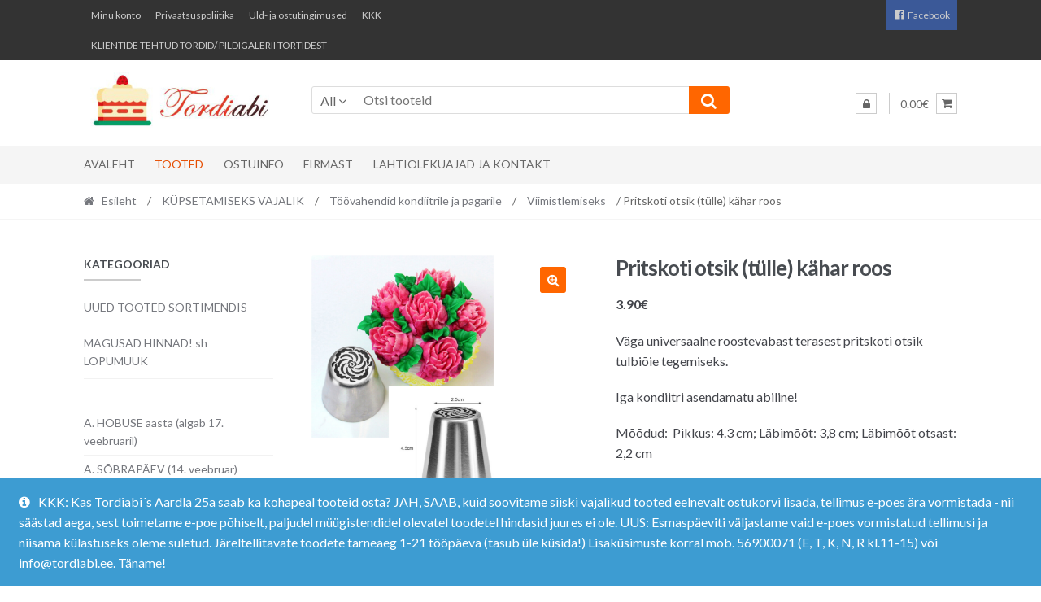

--- FILE ---
content_type: text/html; charset=UTF-8
request_url: https://tordiabi.ee/toode/pritskoti-otsik-tulle-kahar-roos/
body_size: 27051
content:
<!DOCTYPE html>
<html lang="et">
<head>
<meta charset="UTF-8">
<meta name="viewport" content="width=device-width, initial-scale=1">
<link rel="profile" href="http://gmpg.org/xfn/11">

<meta name='robots' content='index, follow, max-image-preview:large, max-snippet:-1, max-video-preview:-1' />

	<!-- This site is optimized with the Yoast SEO plugin v26.8 - https://yoast.com/product/yoast-seo-wordpress/ -->
	<title>Pritskoti otsik (tülle) kähar roos - Tordiabi</title>
	<link rel="canonical" href="https://tordiabi.ee/toode/pritskoti-otsik-tulle-kahar-roos/" />
	<meta property="og:locale" content="et_EE" />
	<meta property="og:type" content="article" />
	<meta property="og:title" content="Pritskoti otsik (tülle) kähar roos - Tordiabi" />
	<meta property="og:description" content="Väga universaalne roostevabast terasest pritskoti otsik tulbiõie tegemiseks.  Iga kondiitri asendamatu abiline!  Mõõdud:  Pikkus: 4.3 cm; Läbimõõt: 3,8 cm; Läbimõõt otsast: 2,2 cm  Tellimisel..." />
	<meta property="og:url" content="https://tordiabi.ee/toode/pritskoti-otsik-tulle-kahar-roos/" />
	<meta property="og:site_name" content="Tordiabi" />
	<meta property="article:publisher" content="https://www.facebook.com/tordiabi.ee/" />
	<meta property="article:modified_time" content="2022-03-05T15:56:05+00:00" />
	<meta property="og:image" content="https://www.tordiabi.ee/wp-content/uploads/2019/11/Tordiabi-tülle-kähar-roos.png" />
	<meta property="og:image:width" content="800" />
	<meta property="og:image:height" content="800" />
	<meta property="og:image:type" content="image/png" />
	<meta name="twitter:card" content="summary_large_image" />
	<script type="application/ld+json" class="yoast-schema-graph">{"@context":"https://schema.org","@graph":[{"@type":"WebPage","@id":"https://tordiabi.ee/toode/pritskoti-otsik-tulle-kahar-roos/","url":"https://tordiabi.ee/toode/pritskoti-otsik-tulle-kahar-roos/","name":"Pritskoti otsik (tülle) kähar roos - Tordiabi","isPartOf":{"@id":"https://www.tordiabi.ee/#website"},"primaryImageOfPage":{"@id":"https://tordiabi.ee/toode/pritskoti-otsik-tulle-kahar-roos/#primaryimage"},"image":{"@id":"https://tordiabi.ee/toode/pritskoti-otsik-tulle-kahar-roos/#primaryimage"},"thumbnailUrl":"https://tordiabi.ee/wp-content/uploads/2019/11/Tordiabi-tülle-kähar-roos.png","datePublished":"2019-11-13T07:02:30+00:00","dateModified":"2022-03-05T15:56:05+00:00","breadcrumb":{"@id":"https://tordiabi.ee/toode/pritskoti-otsik-tulle-kahar-roos/#breadcrumb"},"inLanguage":"et","potentialAction":[{"@type":"ReadAction","target":["https://tordiabi.ee/toode/pritskoti-otsik-tulle-kahar-roos/"]}]},{"@type":"ImageObject","inLanguage":"et","@id":"https://tordiabi.ee/toode/pritskoti-otsik-tulle-kahar-roos/#primaryimage","url":"https://tordiabi.ee/wp-content/uploads/2019/11/Tordiabi-tülle-kähar-roos.png","contentUrl":"https://tordiabi.ee/wp-content/uploads/2019/11/Tordiabi-tülle-kähar-roos.png","width":800,"height":800,"caption":"Tordiabi tülle kähar roos"},{"@type":"BreadcrumbList","@id":"https://tordiabi.ee/toode/pritskoti-otsik-tulle-kahar-roos/#breadcrumb","itemListElement":[{"@type":"ListItem","position":1,"name":"Home","item":"https://www.tordiabi.ee/"},{"@type":"ListItem","position":2,"name":"Pood","item":"https://www.tordiabi.ee/pood/"},{"@type":"ListItem","position":3,"name":"Pritskoti otsik (tülle) kähar roos"}]},{"@type":"WebSite","@id":"https://www.tordiabi.ee/#website","url":"https://www.tordiabi.ee/","name":"Tordiabi","description":"Kõik vajalik koduseks torditegemiseks","publisher":{"@id":"https://www.tordiabi.ee/#organization"},"potentialAction":[{"@type":"SearchAction","target":{"@type":"EntryPoint","urlTemplate":"https://www.tordiabi.ee/?s={search_term_string}"},"query-input":{"@type":"PropertyValueSpecification","valueRequired":true,"valueName":"search_term_string"}}],"inLanguage":"et"},{"@type":"Organization","@id":"https://www.tordiabi.ee/#organization","name":"Emerinto OÜ","url":"https://www.tordiabi.ee/","logo":{"@type":"ImageObject","inLanguage":"et","@id":"https://www.tordiabi.ee/#/schema/logo/image/","url":"https://tordiabi.ee/wp-content/uploads/2019/07/Tordiabi-logo-whitebg.jpg","contentUrl":"https://tordiabi.ee/wp-content/uploads/2019/07/Tordiabi-logo-whitebg.jpg","width":460,"height":160,"caption":"Emerinto OÜ"},"image":{"@id":"https://www.tordiabi.ee/#/schema/logo/image/"},"sameAs":["https://www.facebook.com/tordiabi.ee/"]}]}</script>
	<!-- / Yoast SEO plugin. -->


<link rel='dns-prefetch' href='//www.googletagmanager.com' />
<link rel='dns-prefetch' href='//fonts.googleapis.com' />
<link rel="alternate" type="application/rss+xml" title="Tordiabi &raquo; RSS" href="https://tordiabi.ee/feed/" />
<link rel="alternate" type="application/rss+xml" title="Tordiabi &raquo; Kommentaaride RSS" href="https://tordiabi.ee/comments/feed/" />
<link rel="alternate" title="oEmbed (JSON)" type="application/json+oembed" href="https://tordiabi.ee/wp-json/oembed/1.0/embed?url=https%3A%2F%2Ftordiabi.ee%2Ftoode%2Fpritskoti-otsik-tulle-kahar-roos%2F" />
<link rel="alternate" title="oEmbed (XML)" type="text/xml+oembed" href="https://tordiabi.ee/wp-json/oembed/1.0/embed?url=https%3A%2F%2Ftordiabi.ee%2Ftoode%2Fpritskoti-otsik-tulle-kahar-roos%2F&#038;format=xml" />
<style id='wp-img-auto-sizes-contain-inline-css' type='text/css'>
img:is([sizes=auto i],[sizes^="auto," i]){contain-intrinsic-size:3000px 1500px}
/*# sourceURL=wp-img-auto-sizes-contain-inline-css */
</style>
<link rel='stylesheet' id='dashicons-css' href='https://tordiabi.ee/wp-includes/css/dashicons.min.css?ver=6.9' type='text/css' media='all' />
<link rel='stylesheet' id='menu-icons-extra-css' href='https://tordiabi.ee/wp-content/plugins/menu-icons/css/extra.min.css?ver=0.13.20' type='text/css' media='all' />
<style id='wp-emoji-styles-inline-css' type='text/css'>

	img.wp-smiley, img.emoji {
		display: inline !important;
		border: none !important;
		box-shadow: none !important;
		height: 1em !important;
		width: 1em !important;
		margin: 0 0.07em !important;
		vertical-align: -0.1em !important;
		background: none !important;
		padding: 0 !important;
	}
/*# sourceURL=wp-emoji-styles-inline-css */
</style>
<style id='wp-block-library-inline-css' type='text/css'>
:root{--wp-block-synced-color:#7a00df;--wp-block-synced-color--rgb:122,0,223;--wp-bound-block-color:var(--wp-block-synced-color);--wp-editor-canvas-background:#ddd;--wp-admin-theme-color:#007cba;--wp-admin-theme-color--rgb:0,124,186;--wp-admin-theme-color-darker-10:#006ba1;--wp-admin-theme-color-darker-10--rgb:0,107,160.5;--wp-admin-theme-color-darker-20:#005a87;--wp-admin-theme-color-darker-20--rgb:0,90,135;--wp-admin-border-width-focus:2px}@media (min-resolution:192dpi){:root{--wp-admin-border-width-focus:1.5px}}.wp-element-button{cursor:pointer}:root .has-very-light-gray-background-color{background-color:#eee}:root .has-very-dark-gray-background-color{background-color:#313131}:root .has-very-light-gray-color{color:#eee}:root .has-very-dark-gray-color{color:#313131}:root .has-vivid-green-cyan-to-vivid-cyan-blue-gradient-background{background:linear-gradient(135deg,#00d084,#0693e3)}:root .has-purple-crush-gradient-background{background:linear-gradient(135deg,#34e2e4,#4721fb 50%,#ab1dfe)}:root .has-hazy-dawn-gradient-background{background:linear-gradient(135deg,#faaca8,#dad0ec)}:root .has-subdued-olive-gradient-background{background:linear-gradient(135deg,#fafae1,#67a671)}:root .has-atomic-cream-gradient-background{background:linear-gradient(135deg,#fdd79a,#004a59)}:root .has-nightshade-gradient-background{background:linear-gradient(135deg,#330968,#31cdcf)}:root .has-midnight-gradient-background{background:linear-gradient(135deg,#020381,#2874fc)}:root{--wp--preset--font-size--normal:16px;--wp--preset--font-size--huge:42px}.has-regular-font-size{font-size:1em}.has-larger-font-size{font-size:2.625em}.has-normal-font-size{font-size:var(--wp--preset--font-size--normal)}.has-huge-font-size{font-size:var(--wp--preset--font-size--huge)}.has-text-align-center{text-align:center}.has-text-align-left{text-align:left}.has-text-align-right{text-align:right}.has-fit-text{white-space:nowrap!important}#end-resizable-editor-section{display:none}.aligncenter{clear:both}.items-justified-left{justify-content:flex-start}.items-justified-center{justify-content:center}.items-justified-right{justify-content:flex-end}.items-justified-space-between{justify-content:space-between}.screen-reader-text{border:0;clip-path:inset(50%);height:1px;margin:-1px;overflow:hidden;padding:0;position:absolute;width:1px;word-wrap:normal!important}.screen-reader-text:focus{background-color:#ddd;clip-path:none;color:#444;display:block;font-size:1em;height:auto;left:5px;line-height:normal;padding:15px 23px 14px;text-decoration:none;top:5px;width:auto;z-index:100000}html :where(.has-border-color){border-style:solid}html :where([style*=border-top-color]){border-top-style:solid}html :where([style*=border-right-color]){border-right-style:solid}html :where([style*=border-bottom-color]){border-bottom-style:solid}html :where([style*=border-left-color]){border-left-style:solid}html :where([style*=border-width]){border-style:solid}html :where([style*=border-top-width]){border-top-style:solid}html :where([style*=border-right-width]){border-right-style:solid}html :where([style*=border-bottom-width]){border-bottom-style:solid}html :where([style*=border-left-width]){border-left-style:solid}html :where(img[class*=wp-image-]){height:auto;max-width:100%}:where(figure){margin:0 0 1em}html :where(.is-position-sticky){--wp-admin--admin-bar--position-offset:var(--wp-admin--admin-bar--height,0px)}@media screen and (max-width:600px){html :where(.is-position-sticky){--wp-admin--admin-bar--position-offset:0px}}

/*# sourceURL=wp-block-library-inline-css */
</style><style id='wp-block-code-inline-css' type='text/css'>
.wp-block-code{box-sizing:border-box}.wp-block-code code{
  /*!rtl:begin:ignore*/direction:ltr;display:block;font-family:inherit;overflow-wrap:break-word;text-align:initial;white-space:pre-wrap
  /*!rtl:end:ignore*/}
/*# sourceURL=https://tordiabi.ee/wp-includes/blocks/code/style.min.css */
</style>
<link rel='stylesheet' id='wc-blocks-style-css' href='https://tordiabi.ee/wp-content/plugins/woocommerce/assets/client/blocks/wc-blocks.css?ver=wc-10.4.3' type='text/css' media='all' />
<style id='global-styles-inline-css' type='text/css'>
:root{--wp--preset--aspect-ratio--square: 1;--wp--preset--aspect-ratio--4-3: 4/3;--wp--preset--aspect-ratio--3-4: 3/4;--wp--preset--aspect-ratio--3-2: 3/2;--wp--preset--aspect-ratio--2-3: 2/3;--wp--preset--aspect-ratio--16-9: 16/9;--wp--preset--aspect-ratio--9-16: 9/16;--wp--preset--color--black: #000000;--wp--preset--color--cyan-bluish-gray: #abb8c3;--wp--preset--color--white: #ffffff;--wp--preset--color--pale-pink: #f78da7;--wp--preset--color--vivid-red: #cf2e2e;--wp--preset--color--luminous-vivid-orange: #ff6900;--wp--preset--color--luminous-vivid-amber: #fcb900;--wp--preset--color--light-green-cyan: #7bdcb5;--wp--preset--color--vivid-green-cyan: #00d084;--wp--preset--color--pale-cyan-blue: #8ed1fc;--wp--preset--color--vivid-cyan-blue: #0693e3;--wp--preset--color--vivid-purple: #9b51e0;--wp--preset--gradient--vivid-cyan-blue-to-vivid-purple: linear-gradient(135deg,rgb(6,147,227) 0%,rgb(155,81,224) 100%);--wp--preset--gradient--light-green-cyan-to-vivid-green-cyan: linear-gradient(135deg,rgb(122,220,180) 0%,rgb(0,208,130) 100%);--wp--preset--gradient--luminous-vivid-amber-to-luminous-vivid-orange: linear-gradient(135deg,rgb(252,185,0) 0%,rgb(255,105,0) 100%);--wp--preset--gradient--luminous-vivid-orange-to-vivid-red: linear-gradient(135deg,rgb(255,105,0) 0%,rgb(207,46,46) 100%);--wp--preset--gradient--very-light-gray-to-cyan-bluish-gray: linear-gradient(135deg,rgb(238,238,238) 0%,rgb(169,184,195) 100%);--wp--preset--gradient--cool-to-warm-spectrum: linear-gradient(135deg,rgb(74,234,220) 0%,rgb(151,120,209) 20%,rgb(207,42,186) 40%,rgb(238,44,130) 60%,rgb(251,105,98) 80%,rgb(254,248,76) 100%);--wp--preset--gradient--blush-light-purple: linear-gradient(135deg,rgb(255,206,236) 0%,rgb(152,150,240) 100%);--wp--preset--gradient--blush-bordeaux: linear-gradient(135deg,rgb(254,205,165) 0%,rgb(254,45,45) 50%,rgb(107,0,62) 100%);--wp--preset--gradient--luminous-dusk: linear-gradient(135deg,rgb(255,203,112) 0%,rgb(199,81,192) 50%,rgb(65,88,208) 100%);--wp--preset--gradient--pale-ocean: linear-gradient(135deg,rgb(255,245,203) 0%,rgb(182,227,212) 50%,rgb(51,167,181) 100%);--wp--preset--gradient--electric-grass: linear-gradient(135deg,rgb(202,248,128) 0%,rgb(113,206,126) 100%);--wp--preset--gradient--midnight: linear-gradient(135deg,rgb(2,3,129) 0%,rgb(40,116,252) 100%);--wp--preset--font-size--small: 13px;--wp--preset--font-size--medium: 20px;--wp--preset--font-size--large: 36px;--wp--preset--font-size--x-large: 42px;--wp--preset--font-family--edwardian: edwardian;--wp--preset--spacing--20: 0.44rem;--wp--preset--spacing--30: 0.67rem;--wp--preset--spacing--40: 1rem;--wp--preset--spacing--50: 1.5rem;--wp--preset--spacing--60: 2.25rem;--wp--preset--spacing--70: 3.38rem;--wp--preset--spacing--80: 5.06rem;--wp--preset--shadow--natural: 6px 6px 9px rgba(0, 0, 0, 0.2);--wp--preset--shadow--deep: 12px 12px 50px rgba(0, 0, 0, 0.4);--wp--preset--shadow--sharp: 6px 6px 0px rgba(0, 0, 0, 0.2);--wp--preset--shadow--outlined: 6px 6px 0px -3px rgb(255, 255, 255), 6px 6px rgb(0, 0, 0);--wp--preset--shadow--crisp: 6px 6px 0px rgb(0, 0, 0);}:where(body) { margin: 0; }.wp-site-blocks > .alignleft { float: left; margin-right: 2em; }.wp-site-blocks > .alignright { float: right; margin-left: 2em; }.wp-site-blocks > .aligncenter { justify-content: center; margin-left: auto; margin-right: auto; }:where(.is-layout-flex){gap: 0.5em;}:where(.is-layout-grid){gap: 0.5em;}.is-layout-flow > .alignleft{float: left;margin-inline-start: 0;margin-inline-end: 2em;}.is-layout-flow > .alignright{float: right;margin-inline-start: 2em;margin-inline-end: 0;}.is-layout-flow > .aligncenter{margin-left: auto !important;margin-right: auto !important;}.is-layout-constrained > .alignleft{float: left;margin-inline-start: 0;margin-inline-end: 2em;}.is-layout-constrained > .alignright{float: right;margin-inline-start: 2em;margin-inline-end: 0;}.is-layout-constrained > .aligncenter{margin-left: auto !important;margin-right: auto !important;}.is-layout-constrained > :where(:not(.alignleft):not(.alignright):not(.alignfull)){margin-left: auto !important;margin-right: auto !important;}body .is-layout-flex{display: flex;}.is-layout-flex{flex-wrap: wrap;align-items: center;}.is-layout-flex > :is(*, div){margin: 0;}body .is-layout-grid{display: grid;}.is-layout-grid > :is(*, div){margin: 0;}body{padding-top: 0px;padding-right: 0px;padding-bottom: 0px;padding-left: 0px;}a:where(:not(.wp-element-button)){text-decoration: underline;}:root :where(.wp-element-button, .wp-block-button__link){background-color: #32373c;border-width: 0;color: #fff;font-family: inherit;font-size: inherit;font-style: inherit;font-weight: inherit;letter-spacing: inherit;line-height: inherit;padding-top: calc(0.667em + 2px);padding-right: calc(1.333em + 2px);padding-bottom: calc(0.667em + 2px);padding-left: calc(1.333em + 2px);text-decoration: none;text-transform: inherit;}.has-black-color{color: var(--wp--preset--color--black) !important;}.has-cyan-bluish-gray-color{color: var(--wp--preset--color--cyan-bluish-gray) !important;}.has-white-color{color: var(--wp--preset--color--white) !important;}.has-pale-pink-color{color: var(--wp--preset--color--pale-pink) !important;}.has-vivid-red-color{color: var(--wp--preset--color--vivid-red) !important;}.has-luminous-vivid-orange-color{color: var(--wp--preset--color--luminous-vivid-orange) !important;}.has-luminous-vivid-amber-color{color: var(--wp--preset--color--luminous-vivid-amber) !important;}.has-light-green-cyan-color{color: var(--wp--preset--color--light-green-cyan) !important;}.has-vivid-green-cyan-color{color: var(--wp--preset--color--vivid-green-cyan) !important;}.has-pale-cyan-blue-color{color: var(--wp--preset--color--pale-cyan-blue) !important;}.has-vivid-cyan-blue-color{color: var(--wp--preset--color--vivid-cyan-blue) !important;}.has-vivid-purple-color{color: var(--wp--preset--color--vivid-purple) !important;}.has-black-background-color{background-color: var(--wp--preset--color--black) !important;}.has-cyan-bluish-gray-background-color{background-color: var(--wp--preset--color--cyan-bluish-gray) !important;}.has-white-background-color{background-color: var(--wp--preset--color--white) !important;}.has-pale-pink-background-color{background-color: var(--wp--preset--color--pale-pink) !important;}.has-vivid-red-background-color{background-color: var(--wp--preset--color--vivid-red) !important;}.has-luminous-vivid-orange-background-color{background-color: var(--wp--preset--color--luminous-vivid-orange) !important;}.has-luminous-vivid-amber-background-color{background-color: var(--wp--preset--color--luminous-vivid-amber) !important;}.has-light-green-cyan-background-color{background-color: var(--wp--preset--color--light-green-cyan) !important;}.has-vivid-green-cyan-background-color{background-color: var(--wp--preset--color--vivid-green-cyan) !important;}.has-pale-cyan-blue-background-color{background-color: var(--wp--preset--color--pale-cyan-blue) !important;}.has-vivid-cyan-blue-background-color{background-color: var(--wp--preset--color--vivid-cyan-blue) !important;}.has-vivid-purple-background-color{background-color: var(--wp--preset--color--vivid-purple) !important;}.has-black-border-color{border-color: var(--wp--preset--color--black) !important;}.has-cyan-bluish-gray-border-color{border-color: var(--wp--preset--color--cyan-bluish-gray) !important;}.has-white-border-color{border-color: var(--wp--preset--color--white) !important;}.has-pale-pink-border-color{border-color: var(--wp--preset--color--pale-pink) !important;}.has-vivid-red-border-color{border-color: var(--wp--preset--color--vivid-red) !important;}.has-luminous-vivid-orange-border-color{border-color: var(--wp--preset--color--luminous-vivid-orange) !important;}.has-luminous-vivid-amber-border-color{border-color: var(--wp--preset--color--luminous-vivid-amber) !important;}.has-light-green-cyan-border-color{border-color: var(--wp--preset--color--light-green-cyan) !important;}.has-vivid-green-cyan-border-color{border-color: var(--wp--preset--color--vivid-green-cyan) !important;}.has-pale-cyan-blue-border-color{border-color: var(--wp--preset--color--pale-cyan-blue) !important;}.has-vivid-cyan-blue-border-color{border-color: var(--wp--preset--color--vivid-cyan-blue) !important;}.has-vivid-purple-border-color{border-color: var(--wp--preset--color--vivid-purple) !important;}.has-vivid-cyan-blue-to-vivid-purple-gradient-background{background: var(--wp--preset--gradient--vivid-cyan-blue-to-vivid-purple) !important;}.has-light-green-cyan-to-vivid-green-cyan-gradient-background{background: var(--wp--preset--gradient--light-green-cyan-to-vivid-green-cyan) !important;}.has-luminous-vivid-amber-to-luminous-vivid-orange-gradient-background{background: var(--wp--preset--gradient--luminous-vivid-amber-to-luminous-vivid-orange) !important;}.has-luminous-vivid-orange-to-vivid-red-gradient-background{background: var(--wp--preset--gradient--luminous-vivid-orange-to-vivid-red) !important;}.has-very-light-gray-to-cyan-bluish-gray-gradient-background{background: var(--wp--preset--gradient--very-light-gray-to-cyan-bluish-gray) !important;}.has-cool-to-warm-spectrum-gradient-background{background: var(--wp--preset--gradient--cool-to-warm-spectrum) !important;}.has-blush-light-purple-gradient-background{background: var(--wp--preset--gradient--blush-light-purple) !important;}.has-blush-bordeaux-gradient-background{background: var(--wp--preset--gradient--blush-bordeaux) !important;}.has-luminous-dusk-gradient-background{background: var(--wp--preset--gradient--luminous-dusk) !important;}.has-pale-ocean-gradient-background{background: var(--wp--preset--gradient--pale-ocean) !important;}.has-electric-grass-gradient-background{background: var(--wp--preset--gradient--electric-grass) !important;}.has-midnight-gradient-background{background: var(--wp--preset--gradient--midnight) !important;}.has-small-font-size{font-size: var(--wp--preset--font-size--small) !important;}.has-medium-font-size{font-size: var(--wp--preset--font-size--medium) !important;}.has-large-font-size{font-size: var(--wp--preset--font-size--large) !important;}.has-x-large-font-size{font-size: var(--wp--preset--font-size--x-large) !important;}.has-edwardian-font-family{font-family: var(--wp--preset--font-family--edwardian) !important;}
/*# sourceURL=global-styles-inline-css */
</style>

<link rel='stylesheet' id='wp-components-css' href='https://tordiabi.ee/wp-includes/css/dist/components/style.min.css?ver=6.9' type='text/css' media='all' />
<link rel='stylesheet' id='wp-preferences-css' href='https://tordiabi.ee/wp-includes/css/dist/preferences/style.min.css?ver=6.9' type='text/css' media='all' />
<link rel='stylesheet' id='wp-block-editor-css' href='https://tordiabi.ee/wp-includes/css/dist/block-editor/style.min.css?ver=6.9' type='text/css' media='all' />
<link rel='stylesheet' id='popup-maker-block-library-style-css' href='https://tordiabi.ee/wp-content/plugins/popup-maker/dist/packages/block-library-style.css?ver=dbea705cfafe089d65f1' type='text/css' media='all' />
<link rel='stylesheet' id='contact-form-7-css' href='https://tordiabi.ee/wp-content/plugins/contact-form-7/includes/css/styles.css?ver=6.1.4' type='text/css' media='all' />
<link rel='stylesheet' id='wpa-css-css' href='https://tordiabi.ee/wp-content/plugins/honeypot/includes/css/wpa.css?ver=2.3.04' type='text/css' media='all' />
<link rel='stylesheet' id='pop-css' href='https://tordiabi.ee/wp-content/plugins/popupsmart/public/css/pop-public.css?ver=1.0.0' type='text/css' media='all' />
<link rel='stylesheet' id='rs-plugin-settings-css' href='https://tordiabi.ee/wp-content/plugins/revslider/public/assets/css/settings.css?ver=5.4.8.3' type='text/css' media='all' />
<style id='rs-plugin-settings-inline-css' type='text/css'>
#rs-demo-id {}
/*# sourceURL=rs-plugin-settings-inline-css */
</style>
<link rel='stylesheet' id='uaf_client_css-css' href='https://tordiabi.ee/wp-content/uploads/useanyfont/uaf.css?ver=1764337124' type='text/css' media='all' />
<link rel='stylesheet' id='photoswipe-css' href='https://tordiabi.ee/wp-content/plugins/woocommerce/assets/css/photoswipe/photoswipe.min.css?ver=10.4.3' type='text/css' media='all' />
<link rel='stylesheet' id='photoswipe-default-skin-css' href='https://tordiabi.ee/wp-content/plugins/woocommerce/assets/css/photoswipe/default-skin/default-skin.min.css?ver=10.4.3' type='text/css' media='all' />
<style id='woocommerce-inline-inline-css' type='text/css'>
.woocommerce form .form-row .required { visibility: visible; }
/*# sourceURL=woocommerce-inline-inline-css */
</style>
<link rel='stylesheet' id='montonio-style-css' href='https://tordiabi.ee/wp-content/plugins/montonio-for-woocommerce/assets/css/montonio-style.css?ver=9.3.2' type='text/css' media='all' />
<link rel='stylesheet' id='shopper-style-css' href='https://tordiabi.ee/wp-content/themes/shopper/style.css?ver=1.3.8' type='text/css' media='all' />
<style id='shopper-style-inline-css' type='text/css'>

			.main-navigation ul li a,
			.site-title a,
			.site-branding h1 a,
			.site-footer .shopper-handheld-footer-bar a:not(.button) {
				color: #666666;
			}

			.main-navigation ul li a:hover,
			.main-navigation ul li:hover > a,
			.site-title a:hover,
			a.cart-contents:hover,
			.header-myacc-link a:hover,
			.site-header-cart .widget_shopping_cart a:hover,
			.site-header-cart:hover > li > a,
			.site-header ul.menu li.current-menu-item > a,
			.site-header ul.menu li.current-menu-parent > a {
				color: #ff6600;
			}

			table th {
				background-color: #f8f8f8;
			}

			table tbody td {
				background-color: #fdfdfd;
			}

			table tbody tr:nth-child(2n) td {
				background-color: #fbfbfb;
			}

			.site-header,
			.main-navigation ul.menu > li.menu-item-has-children:after,
			.shopper-handheld-footer-bar,
			.shopper-handheld-footer-bar ul li > a,
			.shopper-handheld-footer-bar ul li.search .site-search {
				background-color: #ffffff;
			}

			p.site-description,
			.site-header,
			.shopper-handheld-footer-bar {
				color: #9aa0a7;
			}

			.shopper-handheld-footer-bar ul li.cart .count {
				background-color: #666666;
			}

			.shopper-handheld-footer-bar ul li.cart .count {
				color: #ffffff;
			}

			.shopper-handheld-footer-bar ul li.cart .count {
				border-color: #ffffff;
			}

			h1, h2, h3, h4, h5, h6 {
				color: #484c51;
			}
			.widget .widget-title, .widget .widgettitle, .shopper-latest-from-blog .recent-post-title, .entry-title a {
				color: #484c51;
			}

			.widget h1 {
				border-bottom-color: #484c51;
			}

			body,
			.page-numbers li .page-numbers:not(.current),
			.page-numbers li .page-numbers:not(.current) {
				color: #43454b;
			}

			.widget-area .widget a,
			.hentry .entry-header .posted-on a,
			.hentry .entry-header .byline a {
				color: #75777d;
			}
			.site-main nav.navigation .nav-previous a, .widget_nav_menu ul.menu li.current-menu-item > a, .widget ul li.current-cat-ancestor > a, .widget_nav_menu ul.menu li.current-menu-ancestor > a, .site-main nav.navigation .nav-next a, .widget ul li.current-cat > a, .widget ul li.current-cat-parent > a, a  {
				color: #ff6600;
			}
			button, input[type="button"], input[type="reset"], input[type="submit"], .button, .widget a.button, .site-header-cart .widget_shopping_cart a.button, .back-to-top, .page-numbers li .page-numbers:hover,
				.shopper-hero-box .hero-box-wrap.owl-carousel .owl-controls .owl-next,
				.shopper-hero-box .hero-box-wrap.owl-carousel .owl-controls .owl-prev
			 {
				background-color: #ff6600;
				border-color: #ff6600;
				color: #ffffff;
			}



			.button.alt:hover, button.alt:hover, widget a.button.checkout:hover, button:hover, input[type="button"]:hover, input[type="reset"]:hover, input[type="submit"]:hover, .button:hover, .widget a.button:hover, .site-header-cart .widget_shopping_cart a.button:hover, .back-to-top:hover, input[type="submit"]:disabled:hover {
				background-color: #e64d00;
				border-color: #e64d00;
				color: #ffffff;
			}

			button.alt, input[type="button"].alt, input[type="reset"].alt, input[type="submit"].alt, .button.alt, .added_to_cart.alt, .widget-area .widget a.button.alt, .added_to_cart, .pagination .page-numbers li .page-numbers.current, .woocommerce-pagination .page-numbers li .page-numbers.current, .widget a.button.checkout {
				background-color: #ff6600;
				border-color: #ff6600;
				color: #ffffff;
			}

			 input[type="button"].alt:hover, input[type="reset"].alt:hover, input[type="submit"].alt:hover,  .added_to_cart.alt:hover, .widget-area .widget a.button.alt:hover {
				background-color: #13141a;
				border-color: #13141a;
				color: #ffffff;
			}

			.site-footer {
				background-color: #333333;
				color: #ffffff;
			}

			.footer-widgets {
				background-color: #ff6600;
			}

			.footer-widgets .widget-title {
				color: #ffffff;
			}

			.site-footer h1, .site-footer h2, .site-footer h3, .site-footer h4, .site-footer h5, .site-footer h6 {
				color: #ffffff;
			}


			.site-info,
			.footer-widgets .product_list_widget a:hover,
			.site-footer a:not(.button) {
				color: #ffffff;
			}

			#order_review,
			#payment .payment_methods > li .payment_box {
				background-color: #ffffff;
			}

			#payment .payment_methods > li {
				background-color: #fafafa;
			}

			#payment .payment_methods > li:hover {
				background-color: #f5f5f5;
			}

			.hentry .entry-content .more-link {
				border-color: #ff6600;
				color: #ff6600;
			}
			.hentry .entry-content .more-link:hover {
				background-color: #ff6600;
			}

			@media screen and ( min-width: 768px ) {
				/*
				.secondary-navigation ul.menu a:hover {
					color: #b3b9c0;
				}

				.secondary-navigation ul.menu a {
					color: #9aa0a7;
				}*/

				.site-header-cart .widget_shopping_cart,
				.main-navigation ul.menu ul.sub-menu,
				.main-navigation ul.nav-menu ul.children {
					background-color: #f7f7f7;
				}

			}
/*# sourceURL=shopper-style-inline-css */
</style>
<link rel='stylesheet' id='shopper-fonts-css' href='https://fonts.googleapis.com/css?family=Lato:400,400i,700,700i,900&#038;subset=latin%2Clatin-ext' type='text/css' media='all' />
<link rel='stylesheet' id='shopper-woocommerce-style-css' href='https://tordiabi.ee/wp-content/themes/shopper/assets/sass/woocommerce/woocommerce.css?ver=6.9' type='text/css' media='all' />
<style id='shopper-woocommerce-style-inline-css' type='text/css'>

			a.cart-contents,
			.header-myacc-link a,
			.site-header-cart .widget_shopping_cart a {
				color: #666666;
			}



			table.cart td.product-remove,
			table.cart td.actions {
				border-top-color: #ffffff;
			}

			.woocommerce-tabs ul.tabs li.active a,
			ul.products li.product .price,
			.widget_search form:before,
			.widget_product_search form:before {
				color: #43454b;
			}

			.woocommerce-breadcrumb a,
			a.woocommerce-review-link,
			.product_meta a {
				color: #75777d;
			}

			.star-rating span:before,
			.quantity .plus, .quantity .minus,
			p.stars a:hover:after,
			p.stars a:after,
			.star-rating span:before,
			#payment .payment_methods li input[type=radio]:first-child:checked+label:before {
				color: #ff6600;
			}

			.widget_price_filter .ui-slider .ui-slider-range,
			.widget_price_filter .ui-slider .ui-slider-handle {
				background-color: #ff6600;
			}

			.woocommerce-breadcrumb,
			#reviews .commentlist li .comment_container {
				background-color: #f8f8f8;
			}

			.order_details {
				background-color: #f8f8f8;
			}

			.order_details > li {
				border-bottom: 1px dotted #e3e3e3;
			}

			.order_details:before,
			.order_details:after {
				background: -webkit-linear-gradient(transparent 0,transparent 0),-webkit-linear-gradient(135deg,#f8f8f8 33.33%,transparent 33.33%),-webkit-linear-gradient(45deg,#f8f8f8 33.33%,transparent 33.33%)
			}

			p.stars a:before,
			p.stars a:hover~a:before,
			p.stars.selected a.active~a:before {
				color: #43454b;
			}

			p.stars.selected a.active:before,
			p.stars:hover a:before,
			p.stars.selected a:not(.active):before,
			p.stars.selected a.active:before {
				color: #ff6600;
			}

			.single-product div.product .woocommerce-product-gallery .woocommerce-product-gallery__trigger {
				background-color: #ff6600;
				color: #ffffff;
			}

			.single-product div.product .woocommerce-product-gallery .woocommerce-product-gallery__trigger:hover {
				background-color: #e64d00;
				border-color: #e64d00;
				color: #ffffff;
			}


			.site-main ul.products li.product:hover .woocommerce-loop-category__title,
			.site-header-cart .cart-contents .count,
			.added_to_cart, .onsale {
				background-color: #ff6600;
				color: #ffffff;
			}
			.added_to_cart:hover {
					background-color: #e64d00;
			}
			.widget_price_filter .ui-slider .ui-slider-range, .widget_price_filter .ui-slider .ui-slider-handle,
			.widget .tagcloud a:hover, .widget_price_filter .ui-slider .ui-slider-range, .widget_price_filter .ui-slider .ui-slider-handle, .hentry.type-post .entry-header:after {
				background-color: #ff6600;
			}
			.widget .tagcloud a:hover {
				border-color:  #ff6600;
			}

			.widget_product_categories > ul li.current-cat-parent > a, .widget_product_categories > ul li.current-cat > a {
				color: #ff6600;
			}

			@media screen and ( min-width: 768px ) {
				.site-header-cart .widget_shopping_cart,
				.site-header .product_list_widget li .quantity {
					color: #9aa0a7;
				}
			}
/*# sourceURL=shopper-woocommerce-style-inline-css */
</style>
<link rel='stylesheet' id='wp-add-custom-css-css' href='https://tordiabi.ee?display_custom_css=css&#038;ver=6.9' type='text/css' media='all' />
<!--n2css--><!--n2js--><script type="text/javascript" src="https://tordiabi.ee/wp-includes/js/jquery/jquery.min.js?ver=3.7.1" id="jquery-core-js"></script>
<script type="text/javascript" src="https://tordiabi.ee/wp-includes/js/jquery/jquery-migrate.min.js?ver=3.4.1" id="jquery-migrate-js"></script>
<script type="text/javascript" src="https://tordiabi.ee/wp-content/plugins/popupsmart/public/js/pop-public.js?ver=1.0.0" id="pop-js"></script>
<script type="text/javascript" src="https://tordiabi.ee/wp-content/plugins/revslider/public/assets/js/jquery.themepunch.tools.min.js?ver=5.4.8.3" id="tp-tools-js"></script>
<script type="text/javascript" src="https://tordiabi.ee/wp-content/plugins/revslider/public/assets/js/jquery.themepunch.revolution.min.js?ver=5.4.8.3" id="revmin-js"></script>
<script type="text/javascript" id="cartbounty-js-extra">
/* <![CDATA[ */
var cartbounty_co = {"save_custom_fields":"1","checkout_fields":"#email, #billing_email, #billing-country, #billing_country, #billing-first_name, #billing_first_name, #billing-last_name, #billing_last_name, #billing-company, #billing_company, #billing-address_1, #billing_address_1, #billing-address_2, #billing_address_2, #billing-city, #billing_city, #billing-state, #billing_state, #billing-postcode, #billing_postcode, #billing-phone, #billing_phone, #shipping-country, #shipping_country, #shipping-first_name, #shipping_first_name, #shipping-last_name, #shipping_last_name, #shipping-company, #shipping_company, #shipping-address_1, #shipping_address_1, #shipping-address_2, #shipping_address_2, #shipping-city, #shipping_city, #shipping-state, #shipping_state, #shipping-postcode, #shipping_postcode, #shipping-phone, #checkbox-control-1, #ship-to-different-address-checkbox, #checkbox-control-0, #createaccount, #checkbox-control-2, #order-notes textarea, #order_comments","custom_email_selectors":".cartbounty-custom-email-field, .login #username, .wpforms-container input[type=\"email\"], .sgpb-form input[type=\"email\"], .pum-container input[type=\"email\"], .nf-form-cont input[type=\"email\"], .wpcf7 input[type=\"email\"], .fluentform input[type=\"email\"], .sib_signup_form input[type=\"email\"], .mailpoet_form input[type=\"email\"], .tnp input[type=\"email\"], .om-element input[type=\"email\"], .om-holder input[type=\"email\"], .poptin-popup input[type=\"email\"], .gform_wrapper input[type=\"email\"], .paoc-popup input[type=\"email\"], .ays-pb-form input[type=\"email\"], .hustle-form input[type=\"email\"], .et_pb_section input[type=\"email\"], .brave_form_form input[type=\"email\"], .ppsPopupShell input[type=\"email\"], .xoo-el-container input[type=\"email\"], .xoo-el-container input[name=\"xoo-el-username\"]","custom_phone_selectors":".cartbounty-custom-phone-field, .wpforms-container input[type=\"tel\"], .sgpb-form input[type=\"tel\"], .nf-form-cont input[type=\"tel\"], .wpcf7 input[type=\"tel\"], .fluentform input[type=\"tel\"], .om-element input[type=\"tel\"], .om-holder input[type=\"tel\"], .poptin-popup input[type=\"tel\"], .gform_wrapper input[type=\"tel\"], .paoc-popup input[type=\"tel\"], .ays-pb-form input[type=\"tel\"], .hustle-form input[name=\"phone\"], .et_pb_section input[type=\"tel\"], .xoo-el-container input[type=\"tel\"]","custom_button_selectors":".cartbounty-add-to-cart, .add_to_cart_button, .ajax_add_to_cart, .single_add_to_cart_button, .yith-wfbt-submit-button","consent_field":"","email_validation":"^[^\\s@]+@[^\\s@]+\\.[^\\s@]{2,}$","phone_validation":"^[+0-9\\s]\\s?\\d[0-9\\s-.]{6,30}$","nonce":"4ea7244c72","ajaxurl":"https://tordiabi.ee/wp-admin/admin-ajax.php"};
//# sourceURL=cartbounty-js-extra
/* ]]> */
</script>
<script type="text/javascript" src="https://tordiabi.ee/wp-content/plugins/woo-save-abandoned-carts/public/js/cartbounty-public.js?ver=8.10" id="cartbounty-js"></script>
<script type="text/javascript" src="https://tordiabi.ee/wp-content/plugins/woocommerce/assets/js/jquery-blockui/jquery.blockUI.min.js?ver=2.7.0-wc.10.4.3" id="wc-jquery-blockui-js" data-wp-strategy="defer"></script>
<script type="text/javascript" id="wc-add-to-cart-js-extra">
/* <![CDATA[ */
var wc_add_to_cart_params = {"ajax_url":"/wp-admin/admin-ajax.php","wc_ajax_url":"/?wc-ajax=%%endpoint%%","i18n_view_cart":"Vaata ostukorvi","cart_url":"https://tordiabi.ee/ostukorv/","is_cart":"","cart_redirect_after_add":"no"};
//# sourceURL=wc-add-to-cart-js-extra
/* ]]> */
</script>
<script type="text/javascript" src="https://tordiabi.ee/wp-content/plugins/woocommerce/assets/js/frontend/add-to-cart.min.js?ver=10.4.3" id="wc-add-to-cart-js" data-wp-strategy="defer"></script>
<script type="text/javascript" src="https://tordiabi.ee/wp-content/plugins/woocommerce/assets/js/zoom/jquery.zoom.min.js?ver=1.7.21-wc.10.4.3" id="wc-zoom-js" defer="defer" data-wp-strategy="defer"></script>
<script type="text/javascript" src="https://tordiabi.ee/wp-content/plugins/woocommerce/assets/js/flexslider/jquery.flexslider.min.js?ver=2.7.2-wc.10.4.3" id="wc-flexslider-js" defer="defer" data-wp-strategy="defer"></script>
<script type="text/javascript" src="https://tordiabi.ee/wp-content/plugins/woocommerce/assets/js/photoswipe/photoswipe.min.js?ver=4.1.1-wc.10.4.3" id="wc-photoswipe-js" defer="defer" data-wp-strategy="defer"></script>
<script type="text/javascript" src="https://tordiabi.ee/wp-content/plugins/woocommerce/assets/js/photoswipe/photoswipe-ui-default.min.js?ver=4.1.1-wc.10.4.3" id="wc-photoswipe-ui-default-js" defer="defer" data-wp-strategy="defer"></script>
<script type="text/javascript" id="wc-single-product-js-extra">
/* <![CDATA[ */
var wc_single_product_params = {"i18n_required_rating_text":"Palun vali hinnang","i18n_rating_options":["1 of 5 stars","2 of 5 stars","3 of 5 stars","4 of 5 stars","5 of 5 stars"],"i18n_product_gallery_trigger_text":"View full-screen image gallery","review_rating_required":"no","flexslider":{"rtl":false,"animation":"slide","smoothHeight":true,"directionNav":false,"controlNav":"thumbnails","slideshow":false,"animationSpeed":500,"animationLoop":false,"allowOneSlide":false},"zoom_enabled":"1","zoom_options":[],"photoswipe_enabled":"1","photoswipe_options":{"shareEl":false,"closeOnScroll":false,"history":false,"hideAnimationDuration":0,"showAnimationDuration":0},"flexslider_enabled":"1"};
//# sourceURL=wc-single-product-js-extra
/* ]]> */
</script>
<script type="text/javascript" src="https://tordiabi.ee/wp-content/plugins/woocommerce/assets/js/frontend/single-product.min.js?ver=10.4.3" id="wc-single-product-js" defer="defer" data-wp-strategy="defer"></script>
<script type="text/javascript" src="https://tordiabi.ee/wp-content/plugins/woocommerce/assets/js/js-cookie/js.cookie.min.js?ver=2.1.4-wc.10.4.3" id="wc-js-cookie-js" defer="defer" data-wp-strategy="defer"></script>
<script type="text/javascript" id="woocommerce-js-extra">
/* <![CDATA[ */
var woocommerce_params = {"ajax_url":"/wp-admin/admin-ajax.php","wc_ajax_url":"/?wc-ajax=%%endpoint%%","i18n_password_show":"Show password","i18n_password_hide":"Hide password"};
//# sourceURL=woocommerce-js-extra
/* ]]> */
</script>
<script type="text/javascript" src="https://tordiabi.ee/wp-content/plugins/woocommerce/assets/js/frontend/woocommerce.min.js?ver=10.4.3" id="woocommerce-js" defer="defer" data-wp-strategy="defer"></script>
<script type="text/javascript" src="https://tordiabi.ee/wp-content/plugins/js_composer/assets/js/vendors/woocommerce-add-to-cart.js?ver=6.7.0" id="vc_woocommerce-add-to-cart-js-js"></script>

<!-- Google tag (gtag.js) snippet added by Site Kit -->
<!-- Google Analytics snippet added by Site Kit -->
<script type="text/javascript" src="https://www.googletagmanager.com/gtag/js?id=GT-55XD39PB" id="google_gtagjs-js" async></script>
<script type="text/javascript" id="google_gtagjs-js-after">
/* <![CDATA[ */
window.dataLayer = window.dataLayer || [];function gtag(){dataLayer.push(arguments);}
gtag("set","linker",{"domains":["tordiabi.ee"]});
gtag("js", new Date());
gtag("set", "developer_id.dZTNiMT", true);
gtag("config", "GT-55XD39PB");
//# sourceURL=google_gtagjs-js-after
/* ]]> */
</script>
<link rel="https://api.w.org/" href="https://tordiabi.ee/wp-json/" /><link rel="alternate" title="JSON" type="application/json" href="https://tordiabi.ee/wp-json/wp/v2/product/5373" /><link rel="EditURI" type="application/rsd+xml" title="RSD" href="https://tordiabi.ee/xmlrpc.php?rsd" />
<link rel='shortlink' href='https://tordiabi.ee/?p=5373' />
<script async defer data-domain='tordiabi.ee' src='https://plausible.io/js/plausible.js'></script><meta name="generator" content="Site Kit by Google 1.170.0" /><!-- HFCM by 99 Robots - Snippet # 1: Popupsmart verification -->
<script type="text/javascript"  src="https://apiv2.popupsmart.com/api/Bundle/384074" async></script>
<!-- /end HFCM by 99 Robots -->
<!-- HFCM by 99 Robots - Snippet # 4: analytics -->
<!-- Google tag (gtag.js) -->
<script async src="https://www.googletagmanager.com/gtag/js?id=G-BZWSMYSLM8"></script>
<script>
  window.dataLayer = window.dataLayer || [];
  function gtag(){dataLayer.push(arguments);}
  gtag('js', new Date());

  gtag('config', 'G-BZWSMYSLM8');
</script>
<!-- /end HFCM by 99 Robots -->
		<style type="text/css" id="simple-css-output">.joulukampaania{color: #ff6600 }ul.products li.product.product-category h2, ul.products li.product.product-category h3, ul.products li.product.product-category .woocommerce-loop-category__title { bottom: 0%;}</style>            <link href="https://cdnjs.cloudflare.com/ajax/libs/chosen/1.8.7/chosen.css" rel="stylesheet" />
            <script src="https://cdnjs.cloudflare.com/ajax/libs/chosen/1.8.7/chosen.jquery.min.js"></script>
            	<noscript><style>.woocommerce-product-gallery{ opacity: 1 !important; }</style></noscript>
	<style type="text/css">.recentcomments a{display:inline !important;padding:0 !important;margin:0 !important;}</style><meta name="generator" content="Powered by WPBakery Page Builder - drag and drop page builder for WordPress."/>
<style type="text/css" id="custom-background-css">
body.custom-background { background-color: #ffffff; }
</style>
	<meta name="generator" content="Powered by Slider Revolution 5.4.8.3 - responsive, Mobile-Friendly Slider Plugin for WordPress with comfortable drag and drop interface." />
<style class='wp-fonts-local' type='text/css'>
@font-face{font-family:edwardian;font-style:normal;font-weight:400;font-display:fallback;src:url('https://tordiabi.ee/wp-content/uploads/useanyfont/170830114801Edwardian.woff2') format('woff2');}
</style>
<link rel="icon" href="https://tordiabi.ee/wp-content/uploads/2021/03/cropped-Tordiabi_logo-32x32.png" sizes="32x32" />
<link rel="icon" href="https://tordiabi.ee/wp-content/uploads/2021/03/cropped-Tordiabi_logo-192x192.png" sizes="192x192" />
<link rel="apple-touch-icon" href="https://tordiabi.ee/wp-content/uploads/2021/03/cropped-Tordiabi_logo-180x180.png" />
<meta name="msapplication-TileImage" content="https://tordiabi.ee/wp-content/uploads/2021/03/cropped-Tordiabi_logo-270x270.png" />
<script type="text/javascript">function setREVStartSize(e){									
						try{ e.c=jQuery(e.c);var i=jQuery(window).width(),t=9999,r=0,n=0,l=0,f=0,s=0,h=0;
							if(e.responsiveLevels&&(jQuery.each(e.responsiveLevels,function(e,f){f>i&&(t=r=f,l=e),i>f&&f>r&&(r=f,n=e)}),t>r&&(l=n)),f=e.gridheight[l]||e.gridheight[0]||e.gridheight,s=e.gridwidth[l]||e.gridwidth[0]||e.gridwidth,h=i/s,h=h>1?1:h,f=Math.round(h*f),"fullscreen"==e.sliderLayout){var u=(e.c.width(),jQuery(window).height());if(void 0!=e.fullScreenOffsetContainer){var c=e.fullScreenOffsetContainer.split(",");if (c) jQuery.each(c,function(e,i){u=jQuery(i).length>0?u-jQuery(i).outerHeight(!0):u}),e.fullScreenOffset.split("%").length>1&&void 0!=e.fullScreenOffset&&e.fullScreenOffset.length>0?u-=jQuery(window).height()*parseInt(e.fullScreenOffset,0)/100:void 0!=e.fullScreenOffset&&e.fullScreenOffset.length>0&&(u-=parseInt(e.fullScreenOffset,0))}f=u}else void 0!=e.minHeight&&f<e.minHeight&&(f=e.minHeight);e.c.closest(".rev_slider_wrapper").css({height:f})					
						}catch(d){console.log("Failure at Presize of Slider:"+d)}						
					};</script>
		<style type="text/css" id="wp-custom-css">
			.entry-header {
	display: none;
}
ul#menu-sotsiaalmeedia-menuu li {
	background: #3b5998 !important;
}
.back-to-top {
	left: 20px;
}
@media only screen and (max-width: 720px) {
	.woocommerce-store-notice.demo_store {
	display: none !important;
}
}
		</style>
		<noscript><style> .wpb_animate_when_almost_visible { opacity: 1; }</style></noscript></head>

<body class="wp-singular product-template-default single single-product postid-5373 custom-background wp-custom-logo wp-theme-shopper theme-shopper woocommerce woocommerce-page woocommerce-demo-store woocommerce-no-js woocommerce-active wpb-js-composer js-comp-ver-6.7.0 vc_responsive left-sidebar">
<div id="page" class="site">
	
	
	<header id="masthead" class="site-header" role="banner" style="background-image: none; ">
		<div class="col-full">
					<a class="skip-link screen-reader-text" href="#site-navigation">Skip to navigation</a>
		<a class="skip-link screen-reader-text" href="#content">Skip to content</a>
		<div class="shopper-secondary-navigation"><div class="topbox-left">		    <nav class="secondary-navigation" role="navigation" aria-label="Secondary Navigation">
			    <div class="menu-keelemenuu-container"><ul id="menu-keelemenuu" class="menu"><li id="menu-item-7373" class="menu-item menu-item-type-post_type menu-item-object-page menu-item-7373"><a href="https://tordiabi.ee/minu-konto/">Minu konto</a></li>
<li id="menu-item-7371" class="menu-item menu-item-type-post_type menu-item-object-page menu-item-privacy-policy menu-item-7371"><a rel="privacy-policy" href="https://tordiabi.ee/privaatsuspoliitika/">Privaatsuspoliitika</a></li>
<li id="menu-item-7372" class="menu-item menu-item-type-post_type menu-item-object-page menu-item-7372"><a href="https://tordiabi.ee/uld-ja-ostutingimused/">Üld- ja ostutingimused</a></li>
<li id="menu-item-10389" class="menu-item menu-item-type-post_type menu-item-object-page menu-item-10389"><a href="https://tordiabi.ee/kkk/">KKK</a></li>
<li id="menu-item-15444" class="menu-item menu-item-type-post_type menu-item-object-page menu-item-15444"><a href="https://tordiabi.ee/tordipildid-klientidelt/">KLIENTIDE TEHTUD TORDID/ PILDIGALERII TORTIDEST</a></li>
</ul></div>		    </nav><!-- #site-navigation -->
		    </div><div class="topbox-right">		    <nav class="social-navigation" role="navigation" aria-label="Social Navigation">
			    <div class="menu-sotsiaalmeedia-menuu-container"><ul id="menu-sotsiaalmeedia-menuu" class="menu"><li id="menu-item-4233" class="menu-item menu-item-type-custom menu-item-object-custom menu-item-4233"><a href="https://www.facebook.com/tordiabi.ee"><i class="_mi _before dashicons dashicons-facebook" aria-hidden="true"></i><span>Facebook</span></a></li>
</ul></div>		    </nav><!-- #site-navigation -->
		    </div></div><div class="header-middle clear">		<div class="site-branding">
			<a href="https://tordiabi.ee/" class="custom-logo-link" rel="home"><img width="460" height="160" src="https://tordiabi.ee/wp-content/uploads/2019/07/Tordiabi-logo-whitebg.jpg" class="custom-logo" alt="Tordiabi" decoding="async" fetchpriority="high" srcset="https://tordiabi.ee/wp-content/uploads/2019/07/Tordiabi-logo-whitebg.jpg 460w, https://tordiabi.ee/wp-content/uploads/2019/07/Tordiabi-logo-whitebg-300x104.jpg 300w" sizes="(max-width: 460px) 100vw, 460px" /></a>		</div>
					<div class="custom-product-search">
				<form role="search" method="get" class="shopper-product-search" action="https://tordiabi.ee/">
					<div class="nav-left">
						<div class="nav-search-facade" data-value="search-alias=aps"><span class="nav-search-label">Kõik</span> <i class="fa fa-angle-down"></i></div>			
						<select class="shopper-cat-list" id="product_cat_list" name="product_cat"><option value="">Kõik</option><option value="hobune" >A. HOBUSE aasta (algab 17. veebruaril)</option><option value="sobrapaev" >A. SÕBRAPÄEV (14. veebruar)</option><option value="vastlapaev" >A. VASTLAPÄEV (17. veebruar)</option><option value="ainult-1-eur" >Ainult 1 EUR</option><option value="ettetellitavad-tooted-hulgipakendis-taskukohane-hind" >Ainult ETTETELLITAVAD TOOTED HULGIPAKENDIS, taskukohasema hinnaga</option><option value="e-171-vabad-tooted" >E171-VABAD TOOTED</option><option value="tordikarbid-koogikarbid-tordialused-aluspapid-tartus" >Kõik PAKENDAMISEKS/ ESITLEMISEKS</option><option value="kandikud-vaagnad" >&nbsp&nbspKANDIKUD/ VAAGNAD</option><option value="kinkekarbid-ja-kotikesed" >&nbsp&nbspKinkekarbid ja - kotikesed</option><option value="kommikarbid-kasitookommi-karbid-truhvlikarbid" >&nbsp&nbspKOMMIKARBID/ Käsitöökommi karbid/ Trühvlikarbid</option><option value="koogikarbid" >&nbsp&nbspKoogikarbid</option><option value="korrustortide-alused-tugisambad" >&nbsp&nbspKorrustortide alused ja tugisambad</option><option value="kringlikarbid" >&nbsp&nbspKRINGLIKARBID</option><option value="tordialused-aluspapid" >&nbsp&nbspTORDIALUSED ja aluspapid</option><option value="tordikarbid-tordikarp-koogikarp" >&nbsp&nbspTORDIKARBID</option><option value="tordipaelad-kinkepaelad" >&nbsp&nbspTordipaelad, kinkepaelad</option><option value="branditooted" >Kõik torditegemiseks vajalik BRÄNDIDE KAUPA</option><option value="barbara-decor" >&nbsp&nbspBarbara Decor</option><option value="cakestar" >&nbsp&nbspCake Star</option><option value="callebaut-branditooted" >&nbsp&nbspCallebaut</option><option value="culpitt" >&nbsp&nbspCulpitt</option><option value="dr-oetker" >&nbsp&nbspDr. Oetker</option><option value="fmm" >&nbsp&nbspFMM</option><option value="food-colours" >&nbsp&nbspFood Colours</option><option value="funcakes" >&nbsp&nbspFunCakes</option><option value="jem" >&nbsp&nbspJEM</option><option value="lorann" >&nbsp&nbspLorAnn</option><option value="martellato" >&nbsp&nbspMartellato</option><option value="patisse" >&nbsp&nbspPatisse</option><option value="pme" >&nbsp&nbspPME</option><option value="silikomart" >&nbsp&nbspSilikomart</option><option value="wilton" >&nbsp&nbspWilton</option><option value="tordikaunistused-teemade-kaupa-tahtpaevad" >Kõik torditegemiseks vajalik TEEMADE KAUPA</option><option value="cateringi-tarvikud" >&nbsp&nbspCateringi tarvikud</option><option value="draakoni-aasta" >&nbsp&nbspDraakoni aastaks</option><option value="eesti" >&nbsp&nbspEesti Vabariigi sünnipäevaks</option><option value="halloween" >&nbsp&nbspHalloween</option><option value="hinnaullatused-leiud" >&nbsp&nbspHINNAÜLLATUSED, kuniks kaupa jätkub</option><option value="isadepaev-meestepaev" >&nbsp&nbspIsadepäevaks/ meestepäevaks</option><option value="jalgpall" >&nbsp&nbspJalgpall</option><option value="kasitookommide-meisterdamiseks" >&nbsp&nbspKäsitöökommide meisterdamiseks</option><option value="katsikute-jaoks-vajalik" >&nbsp&nbspKatsikud</option><option value="kooli-lopetajale" >&nbsp&nbspKooli lõpetajale</option><option value="kupsisevormid-piparkoogivormid-jm-vajalik-piparkookide-meisterdamiseks" >&nbsp&nbspKüpsisevormid, kõik vajalik piparkookide valmistamiseks</option><option value="lasteaia-lopupeoks" >&nbsp&nbspLasteaia lõpetamiseks</option><option value="munapuhadeks" >&nbsp&nbspLihavõtted/ munapühad</option><option value="mereteema" >&nbsp&nbspMereteema</option><option value="muusika-meloodia" >&nbsp&nbspMuusika</option><option value="emadepaevaks-naistepaevaks" >&nbsp&nbspNaistepäev</option><option value="numbrid" >&nbsp&nbspNumbrid</option><option value="pulmatortidele" >&nbsp&nbspPulmatordile</option><option value="ristimise-paevaks" >&nbsp&nbspRistimise päevaks</option><option value="sunnipaevaks" >&nbsp&nbspSünnipäev</option><option value="tahed" >&nbsp&nbspTähed</option><option value="joulud" >&nbsp&nbspTalv</option><option value="tere-kool" >&nbsp&nbspTere, kool!</option><option value="tordikaunistused-varvide-kaupa" >Kõik torditegemiseks vajalik VÄRVIDE KAUPA</option><option value="hobedane" >&nbsp&nbspHõbedane</option><option value="kollane" >&nbsp&nbspKollane</option><option value="kreemikas-elevandiluu" >&nbsp&nbspKreemikas (elavandiluu)</option><option value="kuldne" >&nbsp&nbspKuldne</option><option value="lilla" >&nbsp&nbspLilla</option><option value="must" >&nbsp&nbspMust</option><option value="oranz" >&nbsp&nbspOranž</option><option value="pruun" >&nbsp&nbspPruun</option><option value="punane" >&nbsp&nbspPunane</option><option value="roheline" >&nbsp&nbspRoheline</option><option value="roosa" >&nbsp&nbspRoosa</option><option value="sinine" >&nbsp&nbspSinine</option><option value="valge" >&nbsp&nbspValge</option><option value="varviline-ja-kirju" >&nbsp&nbspVärviline/ kirju</option><option value="vaskne" >&nbsp&nbspVaskne</option><option value="tordikaunistused-tartus" >Kõik vajalik tordi kaunistamiseks/ TORDIKAUNISTUSED</option><option value="soodavad-tordikaunistused-tartus" >&nbsp&nbspKõik söödavad tordikaunistused</option><option value="mittesoodavad-tordikaunistused-tartus" >&nbsp&nbspMittesöödavad tordikaunistused</option><option value="muffinitele-ja-tassikookidele" >&nbsp&nbspMuffinitele ja tassikookidele</option><option value="sabloonid" >&nbsp&nbspŠabloonid</option><option value="suhkrupilt-vahvlipilt-tartus-soodav-tordipilt-toiduprinter" >&nbsp&nbspSöödav tordipilt - suhkrupilt, vahvlipilt</option><option value="tordipliiatsid" >&nbsp&nbspTordipliiatsid</option><option value="kupsetamiseks-vajalik" >KÜPSETAMISEKS VAJALIK</option><option value="elektrilised-kupsetusseadmed" >&nbsp&nbspELEKTRILISED KÜPSETUSSEADMED</option><option value="kokariided-kondiitri-riided" >&nbsp&nbspKokariided/ kondiitri riided</option><option value="kupsetusvormid-tartus" >&nbsp&nbspKüpsetusvormid</option><option value="makroonide-tegemiseks-vajalik" >&nbsp&nbspMakroonimeistrile</option><option value="pulgakookidele" >&nbsp&nbspPulgakookide valmistamiseks</option><option value="toorained" >&nbsp&nbspToorained</option><option value="toovahendid-kondiitritele-ja-pagaritele" >&nbsp&nbspTöövahendid kondiitrile ja pagarile</option><option value="kondiitri-vahukreemid" >&nbsp&nbspVahukreemid</option><option value="martsipani-suhkrumassi-sokolaadi-vormid-tartus" >&nbsp&nbspVormid</option><option value="tuhjendusmuuk-soodushinnad" >MAGUSAD HINNAD! sh LÕPUMÜÜK</option><option value="peotarbed" >PEOTARBED</option><option value="lapse-sunnipaev" >&nbsp&nbspLapse sünnipäev</option><option value="ohupallid" >&nbsp&nbspÕhupallid</option><option value="pulmad" >&nbsp&nbspPulmad</option><option value="peokaup-pulmadeks" >&nbsp&nbspPulmapeoks</option><option value="tudrukuteohtuks-peokaup" >&nbsp&nbspTüdrukuteõhtuks</option><option value="uhekordsed-noud" >&nbsp&nbspÜhekordsed nõud</option><option value="kingiideed-kingituseks" >Sobivad tooted kingituseks - KINGIIDEED</option><option value="eritoitujale-sobivad-toiduained-tordi-valmistamiseks" >Toiduained, mis sobivad tordivalmistamiseks ERITOITUJATELE</option><option value="gluteenivabad-tooted" >&nbsp&nbspGluteenivabad tooted</option><option value="laktoosivabad-tooted" >&nbsp&nbspLaktoosivabad tooted</option><option value="naturaalsed-looduslikud-tooted" >&nbsp&nbspLooduslikud tooted</option><option value="vegantooted-veganile" >&nbsp&nbspVegan</option><option value="toiduvarvid-tartus" >TOIDUVÄRVID</option><option value="looduslikud-toiduvarvid" >&nbsp&nbspLooduslikud toiduvärvid</option><option value="tordiabi-sadelevad-pulbervarvid-puisted-ja-spreid-tordi-kaunistamiseks" >&nbsp&nbspSädelevad pulbervärvid, puisted ja spreid tordi kaunistamiseks</option><option value="toiduvarvid-geelvarvid" >&nbsp&nbspToiduvärvid - geelvärvid</option><option value="toiduvarvid-pulbervarvid" >&nbsp&nbspToiduvärvid - pulbervärvid</option><option value="sokolaadi-varvid" >&nbsp&nbspToiduvärvid šokolaadi toonimiseks</option><option value="vedelad-toiduvarvid" >&nbsp&nbspVedelad toiduvärvid</option><option value="uued-tooted" >UUED TOOTED SORTIMENDIS</option></select>					</div>
					<div class="nav-right">
						<button type="submit"><i class="fa fa-search"></i></button>
					</div>
					<div class="nav-fill">
						<input type="hidden" name="post_type" value="product" />
						<input name="s" type="text" value="" placeholder="Otsi tooteid"/>
					</div>
				</form>
			</div>
			<div class="shopper-myacc-cart"><button class="cart-toggle"><i class="fa fa-shopping-cart"></i></button><div class="header-myacc-link">			<a href="https://tordiabi.ee/minu-konto/" title="Login / Register"><i class="fa fa-lock"></i></a>
			</div>		<ul id="site-header-cart" class="site-header-cart menu">
			<li class="">
							<a class="cart-contents" href="https://tordiabi.ee/ostukorv/" title="View your shopping cart">
								<span class="label-cart">Cart / </span> 
								<span class="amount">0.00&euro;</span> 
							</a>
					</li>
			<li>
				<div class="widget woocommerce widget_shopping_cart"><div class="widget_shopping_cart_content"></div></div>			</li>
		</ul>
		</div></div><div class="shopper-primary-navigation clear">		<nav id="site-navigation" class="main-navigation" role="navigation" aria-label="Primary Navigation">			

			
				<button class="menu-toggle"><i class="fa fa-bars"></i></button>

				<div class="primary-navigation"><ul id="menu-peamenuu" class="menu"><li id="menu-item-19" class="menu-item menu-item-type-post_type menu-item-object-page menu-item-home menu-item-19"><a href="https://tordiabi.ee/">Avaleht</a></li>
<li id="menu-item-84" class="menu-item menu-item-type-post_type menu-item-object-page current_page_parent menu-item-84"><a href="https://tordiabi.ee/pood/">Tooted</a></li>
<li id="menu-item-17" class="menu-item menu-item-type-post_type menu-item-object-page menu-item-17"><a href="https://tordiabi.ee/ostuinfo/">Ostuinfo</a></li>
<li id="menu-item-16" class="menu-item menu-item-type-post_type menu-item-object-page menu-item-16"><a href="https://tordiabi.ee/firmast/">Firmast</a></li>
<li id="menu-item-15" class="menu-item menu-item-type-post_type menu-item-object-page menu-item-15"><a href="https://tordiabi.ee/kontakt/">Lahtiolekuajad ja kontakt</a></li>
</ul></div>		</nav><!-- #site-navigation -->
		</div>			
		</div>
	</header><!-- #masthead -->

	
	<div id="content" class="site-content">
		<div class="col-full">

		<nav class="woocommerce-breadcrumb" aria-label="Breadcrumb"><a href="https://tordiabi.ee">Esileht</a>&nbsp;&#47;&nbsp;<a href="https://tordiabi.ee/tootekategooria/kupsetamiseks-vajalik/">KÜPSETAMISEKS VAJALIK</a>&nbsp;&#47;&nbsp;<a href="https://tordiabi.ee/tootekategooria/kupsetamiseks-vajalik/toovahendid-kondiitritele-ja-pagaritele/">Töövahendid kondiitrile ja pagarile</a>&nbsp;&#47;&nbsp;<a href="https://tordiabi.ee/tootekategooria/kupsetamiseks-vajalik/toovahendid-kondiitritele-ja-pagaritele/tordi-viimistlusvahendid-tartus/">Viimistlemiseks</a>&nbsp;&#47;&nbsp;Pritskoti otsik (tülle) kähar roos</nav><div class="woocommerce"></div>
			<div id="primary" class="content-area">
			<main id="main" class="site-main" role="main">
		
		
			<div class="woocommerce-notices-wrapper"></div><div class="product-normal"><div id="product-5373" class="product type-product post-5373 status-publish first outofstock product_cat-tulled-ja-pritskotid-tartus product_cat-suured-tulled product_cat-tulled-tordipritsid product_cat-tordi-viimistlusvahendid-tartus has-post-thumbnail taxable shipping-taxable purchasable product-type-simple">

	<div class="woocommerce-product-gallery woocommerce-product-gallery--with-images woocommerce-product-gallery--columns-4 images" data-columns="4" style="opacity: 0; transition: opacity .25s ease-in-out;">
	<div class="woocommerce-product-gallery__wrapper">
		<div data-thumb="https://tordiabi.ee/wp-content/uploads/2019/11/Tordiabi-tülle-kähar-roos-100x100.png" data-thumb-alt="Tordiabi tülle kähar roos" data-thumb-srcset="https://tordiabi.ee/wp-content/uploads/2019/11/Tordiabi-tülle-kähar-roos-100x100.png 100w, https://tordiabi.ee/wp-content/uploads/2019/11/Tordiabi-tülle-kähar-roos-300x300.png 300w, https://tordiabi.ee/wp-content/uploads/2019/11/Tordiabi-tülle-kähar-roos-600x600.png 600w, https://tordiabi.ee/wp-content/uploads/2019/11/Tordiabi-tülle-kähar-roos-150x150.png 150w, https://tordiabi.ee/wp-content/uploads/2019/11/Tordiabi-tülle-kähar-roos-768x768.png 768w, https://tordiabi.ee/wp-content/uploads/2019/11/Tordiabi-tülle-kähar-roos.png 800w"  data-thumb-sizes="(max-width: 100px) 100vw, 100px" class="woocommerce-product-gallery__image"><a href="https://tordiabi.ee/wp-content/uploads/2019/11/Tordiabi-tülle-kähar-roos.png"><img width="600" height="600" src="https://tordiabi.ee/wp-content/uploads/2019/11/Tordiabi-tülle-kähar-roos-600x600.png" class="wp-post-image" alt="Tordiabi tülle kähar roos" data-caption="Tordiabi tülle kähar roos" data-src="https://tordiabi.ee/wp-content/uploads/2019/11/Tordiabi-tülle-kähar-roos.png" data-large_image="https://tordiabi.ee/wp-content/uploads/2019/11/Tordiabi-tülle-kähar-roos.png" data-large_image_width="800" data-large_image_height="800" decoding="async" srcset="https://tordiabi.ee/wp-content/uploads/2019/11/Tordiabi-tülle-kähar-roos-600x600.png 600w, https://tordiabi.ee/wp-content/uploads/2019/11/Tordiabi-tülle-kähar-roos-300x300.png 300w, https://tordiabi.ee/wp-content/uploads/2019/11/Tordiabi-tülle-kähar-roos-100x100.png 100w, https://tordiabi.ee/wp-content/uploads/2019/11/Tordiabi-tülle-kähar-roos-150x150.png 150w, https://tordiabi.ee/wp-content/uploads/2019/11/Tordiabi-tülle-kähar-roos-768x768.png 768w, https://tordiabi.ee/wp-content/uploads/2019/11/Tordiabi-tülle-kähar-roos.png 800w" sizes="(max-width: 600px) 100vw, 600px" /></a></div><div data-thumb="https://tordiabi.ee/wp-content/uploads/2018/04/Tordiabi-tulp-tülled-100x100.png" data-thumb-alt="Tordiabi tulp tülled" data-thumb-srcset="https://tordiabi.ee/wp-content/uploads/2018/04/Tordiabi-tulp-tülled-100x100.png 100w, https://tordiabi.ee/wp-content/uploads/2018/04/Tordiabi-tulp-tülled-300x300.png 300w, https://tordiabi.ee/wp-content/uploads/2018/04/Tordiabi-tulp-tülled-150x150.png 150w, https://tordiabi.ee/wp-content/uploads/2018/04/Tordiabi-tulp-tülled.png 530w"  data-thumb-sizes="(max-width: 100px) 100vw, 100px" class="woocommerce-product-gallery__image"><a href="https://tordiabi.ee/wp-content/uploads/2018/04/Tordiabi-tulp-tülled.png"><img width="530" height="530" src="https://tordiabi.ee/wp-content/uploads/2018/04/Tordiabi-tulp-tülled.png" class="" alt="Tordiabi tulp tülled" data-caption="Tordiabi tulp tülled" data-src="https://tordiabi.ee/wp-content/uploads/2018/04/Tordiabi-tulp-tülled.png" data-large_image="https://tordiabi.ee/wp-content/uploads/2018/04/Tordiabi-tulp-tülled.png" data-large_image_width="530" data-large_image_height="530" decoding="async" srcset="https://tordiabi.ee/wp-content/uploads/2018/04/Tordiabi-tulp-tülled.png 530w, https://tordiabi.ee/wp-content/uploads/2018/04/Tordiabi-tulp-tülled-300x300.png 300w, https://tordiabi.ee/wp-content/uploads/2018/04/Tordiabi-tulp-tülled-100x100.png 100w, https://tordiabi.ee/wp-content/uploads/2018/04/Tordiabi-tulp-tülled-150x150.png 150w" sizes="(max-width: 530px) 100vw, 530px" /></a></div><div data-thumb="https://tordiabi.ee/wp-content/uploads/2018/04/Tulp-7-100x100.png" data-thumb-alt="Tulp 7" data-thumb-srcset="https://tordiabi.ee/wp-content/uploads/2018/04/Tulp-7-100x100.png 100w, https://tordiabi.ee/wp-content/uploads/2018/04/Tulp-7-300x300.png 300w, https://tordiabi.ee/wp-content/uploads/2018/04/Tulp-7-150x150.png 150w, https://tordiabi.ee/wp-content/uploads/2018/04/Tulp-7.png 529w"  data-thumb-sizes="(max-width: 100px) 100vw, 100px" class="woocommerce-product-gallery__image"><a href="https://tordiabi.ee/wp-content/uploads/2018/04/Tulp-7.png"><img width="529" height="529" src="https://tordiabi.ee/wp-content/uploads/2018/04/Tulp-7.png" class="" alt="Tulp 7" data-caption="Tulp 7" data-src="https://tordiabi.ee/wp-content/uploads/2018/04/Tulp-7.png" data-large_image="https://tordiabi.ee/wp-content/uploads/2018/04/Tulp-7.png" data-large_image_width="529" data-large_image_height="529" decoding="async" srcset="https://tordiabi.ee/wp-content/uploads/2018/04/Tulp-7.png 529w, https://tordiabi.ee/wp-content/uploads/2018/04/Tulp-7-300x300.png 300w, https://tordiabi.ee/wp-content/uploads/2018/04/Tulp-7-100x100.png 100w, https://tordiabi.ee/wp-content/uploads/2018/04/Tulp-7-150x150.png 150w" sizes="(max-width: 529px) 100vw, 529px" /></a></div>	</div>
</div>

	<div class="summary entry-summary">
		<div class="text-left"><h1 class="product_title entry-title">Pritskoti otsik (tülle) kähar roos</h1><p class="price"><span class="woocommerce-Price-amount amount"><bdi>3.90<span class="woocommerce-Price-currencySymbol">&euro;</span></bdi></span></p>
<div class="woocommerce-product-details__short-description">
	<p>Väga universaalne roostevabast terasest pritskoti otsik tulbiõie tegemiseks.</p>
<p>Iga kondiitri asendamatu abiline!</p>
<p><span data-spm-anchor-id="2114.10010108.1000023.i2.625b420bfF5RoG">Mõõdud:  </span>Pikkus: 4.3 cm; Läbimõõt: 3,8 cm; Läbimõõt otsast: 2,2 cm</p>
<p>Tellimisel&#8230;</p>
</div>
<p class="stock out-of-stock">Laost otsas</p>
<div class="product_meta">

	
	
	<span class="posted_in">Kategooriad: <a href="https://tordiabi.ee/tootekategooria/kupsetamiseks-vajalik/toovahendid-kondiitritele-ja-pagaritele/tulled-ja-pritskotid-tartus/" rel="tag">Pritstehnika jaoks vajalik</a>, <a href="https://tordiabi.ee/tootekategooria/kupsetamiseks-vajalik/toovahendid-kondiitritele-ja-pagaritele/tulled-ja-pritskotid-tartus/tulled-tordipritsid/suured-tulled/" rel="tag">Suured tülled</a>, <a href="https://tordiabi.ee/tootekategooria/kupsetamiseks-vajalik/toovahendid-kondiitritele-ja-pagaritele/tulled-ja-pritskotid-tartus/tulled-tordipritsid/" rel="tag">Tülled (tordipritsid)</a>, <a href="https://tordiabi.ee/tootekategooria/kupsetamiseks-vajalik/toovahendid-kondiitritele-ja-pagaritele/tordi-viimistlusvahendid-tartus/" rel="tag">Viimistlemiseks</a></span>
	
	
</div>
</div>	</div>

	<div class="nav-right vertical-tab">
	<section class="up-sells upsells products">
					<h2>Sulle võib meeldida ka&hellip;</h2>
		
		<ul class="products columns-3">

			
				<li class="product type-product post-1779 status-publish first instock product_cat-suured-tulled product_cat-tulled-tordipritsid product_cat-tuhjendusmuuk-soodushinnad product_cat-tulled-ja-pritskotid-tartus has-post-thumbnail sale taxable shipping-taxable purchasable product-type-simple">
	<a href="https://tordiabi.ee/toode/pritskoti-otsik-tulle-tulp-4/" class="woocommerce-LoopProduct-link woocommerce-loop-product__link"><img width="300" height="300" src="https://tordiabi.ee/wp-content/uploads/2018/04/Tordiabi-tülle-tulp-4-300x300.png" class="attachment-woocommerce_thumbnail size-woocommerce_thumbnail" alt="Tordiabi tülle tulp 4" decoding="async" loading="lazy" srcset="https://tordiabi.ee/wp-content/uploads/2018/04/Tordiabi-tülle-tulp-4-300x300.png 300w, https://tordiabi.ee/wp-content/uploads/2018/04/Tordiabi-tülle-tulp-4-100x100.png 100w, https://tordiabi.ee/wp-content/uploads/2018/04/Tordiabi-tülle-tulp-4-600x600.png 600w, https://tordiabi.ee/wp-content/uploads/2018/04/Tordiabi-tülle-tulp-4-150x150.png 150w, https://tordiabi.ee/wp-content/uploads/2018/04/Tordiabi-tülle-tulp-4-768x768.png 768w, https://tordiabi.ee/wp-content/uploads/2018/04/Tordiabi-tülle-tulp-4-1024x1024.png 1024w, https://tordiabi.ee/wp-content/uploads/2018/04/Tordiabi-tülle-tulp-4.png 1080w" sizes="auto, (max-width: 300px) 100vw, 300px" /><h2 class="woocommerce-loop-product__title">Pritskoti otsik (tülle) tulp 4</h2>
	<span class="onsale">HEA HIND!</span>
	
	<span class="price"><del aria-hidden="true"><span class="woocommerce-Price-amount amount"><bdi>3.90<span class="woocommerce-Price-currencySymbol">&euro;</span></bdi></span></del> <span class="screen-reader-text">Algne hind oli: 3.90&euro;.</span><ins aria-hidden="true"><span class="woocommerce-Price-amount amount"><bdi>3.00<span class="woocommerce-Price-currencySymbol">&euro;</span></bdi></span></ins><span class="screen-reader-text">Current price is: 3.00&euro;.</span></span>
</a><div class="loop-addtocart-btn-wrapper"><a href="/toode/pritskoti-otsik-tulle-kahar-roos/?add-to-cart=1779" aria-describedby="woocommerce_loop_add_to_cart_link_describedby_1779" data-quantity="1" class="button product_type_simple add_to_cart_button ajax_add_to_cart" data-product_id="1779" data-product_sku="SEG199" aria-label="Add to cart: &ldquo;Pritskoti otsik (tülle) tulp 4&rdquo;" rel="nofollow" data-success_message="&ldquo;Pritskoti otsik (tülle) tulp 4&rdquo; has been added to your cart" role="button">Lisa korvi</a>	<span id="woocommerce_loop_add_to_cart_link_describedby_1779" class="screen-reader-text">
			</span>
</div></li>

			
				<li class="product type-product post-1783 status-publish instock product_cat-suured-tulled product_cat-tulled-tordipritsid product_cat-tuhjendusmuuk-soodushinnad product_cat-tulled-ja-pritskotid-tartus has-post-thumbnail sale taxable shipping-taxable purchasable product-type-simple">
	<a href="https://tordiabi.ee/toode/pritskoti-otsik-tulle-tulp-6/" class="woocommerce-LoopProduct-link woocommerce-loop-product__link"><img width="300" height="300" src="https://tordiabi.ee/wp-content/uploads/2018/04/Tordiabi-tülle-tulp-6-300x300.png" class="attachment-woocommerce_thumbnail size-woocommerce_thumbnail" alt="Tordiabi tülle tulp 6" decoding="async" loading="lazy" srcset="https://tordiabi.ee/wp-content/uploads/2018/04/Tordiabi-tülle-tulp-6-300x300.png 300w, https://tordiabi.ee/wp-content/uploads/2018/04/Tordiabi-tülle-tulp-6-100x100.png 100w, https://tordiabi.ee/wp-content/uploads/2018/04/Tordiabi-tülle-tulp-6-600x600.png 600w, https://tordiabi.ee/wp-content/uploads/2018/04/Tordiabi-tülle-tulp-6-150x150.png 150w, https://tordiabi.ee/wp-content/uploads/2018/04/Tordiabi-tülle-tulp-6-768x768.png 768w, https://tordiabi.ee/wp-content/uploads/2018/04/Tordiabi-tülle-tulp-6-1024x1024.png 1024w, https://tordiabi.ee/wp-content/uploads/2018/04/Tordiabi-tülle-tulp-6.png 1080w" sizes="auto, (max-width: 300px) 100vw, 300px" /><h2 class="woocommerce-loop-product__title">Pritskoti otsik (tülle) tulp 6</h2>
	<span class="onsale">HEA HIND!</span>
	
	<span class="price"><del aria-hidden="true"><span class="woocommerce-Price-amount amount"><bdi>3.90<span class="woocommerce-Price-currencySymbol">&euro;</span></bdi></span></del> <span class="screen-reader-text">Algne hind oli: 3.90&euro;.</span><ins aria-hidden="true"><span class="woocommerce-Price-amount amount"><bdi>3.00<span class="woocommerce-Price-currencySymbol">&euro;</span></bdi></span></ins><span class="screen-reader-text">Current price is: 3.00&euro;.</span></span>
</a><div class="loop-addtocart-btn-wrapper"><a href="/toode/pritskoti-otsik-tulle-kahar-roos/?add-to-cart=1783" aria-describedby="woocommerce_loop_add_to_cart_link_describedby_1783" data-quantity="1" class="button product_type_simple add_to_cart_button ajax_add_to_cart" data-product_id="1783" data-product_sku="SEG197" aria-label="Add to cart: &ldquo;Pritskoti otsik (tülle) tulp 6&rdquo;" rel="nofollow" data-success_message="&ldquo;Pritskoti otsik (tülle) tulp 6&rdquo; has been added to your cart" role="button">Lisa korvi</a>	<span id="woocommerce_loop_add_to_cart_link_describedby_1783" class="screen-reader-text">
			</span>
</div></li>

			
		</ul>

	</section>

	
	<section class="related products">

					<h2>Seotud tooted</h2>
				<ul class="products columns-3">

			
					<li class="product type-product post-3349 status-publish first instock product_cat-tulled-tordipritsid product_cat-tordi-viimistlusvahendid-tartus product_cat-tulled-ja-pritskotid-tartus has-post-thumbnail taxable shipping-taxable purchasable product-type-simple">
	<a href="https://tordiabi.ee/toode/kreemipritsi-otsik-tulle-tordile-ruuzide-tegemiseks-sakilise-mustriga/" class="woocommerce-LoopProduct-link woocommerce-loop-product__link"><img width="300" height="300" src="https://tordiabi.ee/wp-content/uploads/2019/01/Tordiabi-tülle-90-300x300.png" class="attachment-woocommerce_thumbnail size-woocommerce_thumbnail" alt="Tordiabi tülle #90" decoding="async" loading="lazy" srcset="https://tordiabi.ee/wp-content/uploads/2019/01/Tordiabi-tülle-90-300x300.png 300w, https://tordiabi.ee/wp-content/uploads/2019/01/Tordiabi-tülle-90-100x100.png 100w, https://tordiabi.ee/wp-content/uploads/2019/01/Tordiabi-tülle-90-150x150.png 150w, https://tordiabi.ee/wp-content/uploads/2019/01/Tordiabi-tülle-90.png 529w" sizes="auto, (max-width: 300px) 100vw, 300px" /><h2 class="woocommerce-loop-product__title">Kreemipritsi otsik (tülle) tordile rüüžide tegemiseks, sakilise mustriga &#8211; 1 tk</h2>
	<span class="price"><span class="woocommerce-Price-amount amount"><bdi>2.00<span class="woocommerce-Price-currencySymbol">&euro;</span></bdi></span></span>
</a><div class="loop-addtocart-btn-wrapper"><a href="/toode/pritskoti-otsik-tulle-kahar-roos/?add-to-cart=3349" aria-describedby="woocommerce_loop_add_to_cart_link_describedby_3349" data-quantity="1" class="button product_type_simple add_to_cart_button ajax_add_to_cart" data-product_id="3349" data-product_sku="SEG0387" aria-label="Add to cart: &ldquo;Kreemipritsi otsik (tülle) tordile rüüžide tegemiseks, sakilise mustriga - 1 tk&rdquo;" rel="nofollow" data-success_message="&ldquo;Kreemipritsi otsik (tülle) tordile rüüžide tegemiseks, sakilise mustriga - 1 tk&rdquo; has been added to your cart" role="button">Lisa korvi</a>	<span id="woocommerce_loop_add_to_cart_link_describedby_3349" class="screen-reader-text">
			</span>
</div></li>

			
					<li class="product type-product post-1315 status-publish instock product_cat-soodavad-tordikaunistused-tartus product_cat-tordikaunistused-vahvlidekoor-tartus product_cat-tordi-viimistlusvahendid-tartus product_cat-suhkrupilt-vahvlipilt-tartus-soodav-tordipilt-toiduprinter has-post-thumbnail taxable shipping-taxable purchasable product-type-simple">
	<a href="https://tordiabi.ee/toode/soodav-tordipilt-vahvlipaberil-vahvlipilt-a4-suurus/" class="woocommerce-LoopProduct-link woocommerce-loop-product__link"><img width="300" height="300" src="https://tordiabi.ee/wp-content/uploads/2018/02/A4-vahvlipaberil-tordipilt-300x300.png" class="attachment-woocommerce_thumbnail size-woocommerce_thumbnail" alt="A4 vahvlipaberil tordipilt vahvlipilt" decoding="async" loading="lazy" srcset="https://tordiabi.ee/wp-content/uploads/2018/02/A4-vahvlipaberil-tordipilt-300x300.png 300w, https://tordiabi.ee/wp-content/uploads/2018/02/A4-vahvlipaberil-tordipilt-100x100.png 100w, https://tordiabi.ee/wp-content/uploads/2018/02/A4-vahvlipaberil-tordipilt-150x150.png 150w, https://tordiabi.ee/wp-content/uploads/2018/02/A4-vahvlipaberil-tordipilt.png 530w" sizes="auto, (max-width: 300px) 100vw, 300px" /><h2 class="woocommerce-loop-product__title">Söödav tordipilt/ vahvlipilt A4-suurusel vahvlipaberil</h2>
	<span class="price"><span class="woocommerce-Price-amount amount"><bdi>7.00<span class="woocommerce-Price-currencySymbol">&euro;</span></bdi></span></span>
</a><div class="loop-addtocart-btn-wrapper"><a href="/toode/pritskoti-otsik-tulle-kahar-roos/?add-to-cart=1315" aria-describedby="woocommerce_loop_add_to_cart_link_describedby_1315" data-quantity="1" class="button product_type_simple add_to_cart_button ajax_add_to_cart" data-product_id="1315" data-product_sku="" aria-label="Add to cart: &ldquo;Söödav tordipilt/ vahvlipilt A4-suurusel vahvlipaberil&rdquo;" rel="nofollow" data-success_message="&ldquo;Söödav tordipilt/ vahvlipilt A4-suurusel vahvlipaberil&rdquo; has been added to your cart" role="button">Lisa korvi</a>	<span id="woocommerce_loop_add_to_cart_link_describedby_1315" class="screen-reader-text">
			</span>
</div></li>

			
					<li class="product type-product post-3472 status-publish last instock product_cat-soodavad-tordikaunistused-tartus product_cat-tordikaunistused-vahvlidekoor-tartus product_cat-tordi-viimistlusvahendid-tartus product_cat-suhkrupilt-vahvlipilt-tartus-soodav-tordipilt-toiduprinter has-post-thumbnail taxable shipping-taxable purchasable product-type-simple">
	<a href="https://tordiabi.ee/toode/soodav-tordipilt-a4-suurusel-vahvlipaberil-koos-kujundusega/" class="woocommerce-LoopProduct-link woocommerce-loop-product__link"><img width="300" height="300" src="https://tordiabi.ee/wp-content/uploads/2019/02/A4-vahvlipaberil-tordipilt-kujundusega-300x300.jpg" class="attachment-woocommerce_thumbnail size-woocommerce_thumbnail" alt="A4 vahvlipaberil tordipilt kujundusega" decoding="async" loading="lazy" srcset="https://tordiabi.ee/wp-content/uploads/2019/02/A4-vahvlipaberil-tordipilt-kujundusega-300x300.jpg 300w, https://tordiabi.ee/wp-content/uploads/2019/02/A4-vahvlipaberil-tordipilt-kujundusega-100x100.jpg 100w, https://tordiabi.ee/wp-content/uploads/2019/02/A4-vahvlipaberil-tordipilt-kujundusega-150x150.jpg 150w, https://tordiabi.ee/wp-content/uploads/2019/02/A4-vahvlipaberil-tordipilt-kujundusega.jpg 529w" sizes="auto, (max-width: 300px) 100vw, 300px" /><h2 class="woocommerce-loop-product__title">Söödav tordipilt/ vahvlipilt A4-suurusel vahvlipaberil koos kujundusega</h2>
	<span class="price"><span class="woocommerce-Price-amount amount"><bdi>8.00<span class="woocommerce-Price-currencySymbol">&euro;</span></bdi></span></span>
</a><div class="loop-addtocart-btn-wrapper"><a href="/toode/pritskoti-otsik-tulle-kahar-roos/?add-to-cart=3472" aria-describedby="woocommerce_loop_add_to_cart_link_describedby_3472" data-quantity="1" class="button product_type_simple add_to_cart_button ajax_add_to_cart" data-product_id="3472" data-product_sku="" aria-label="Add to cart: &ldquo;Söödav tordipilt/ vahvlipilt A4-suurusel vahvlipaberil koos kujundusega&rdquo;" rel="nofollow" data-success_message="&ldquo;Söödav tordipilt/ vahvlipilt A4-suurusel vahvlipaberil koos kujundusega&rdquo; has been added to your cart" role="button">Lisa korvi</a>	<span id="woocommerce_loop_add_to_cart_link_describedby_3472" class="screen-reader-text">
			</span>
</div></li>

			
		</ul>

	</section>
	</div></div>

</div>
		
				</main><!-- #main -->
		</div><!-- #primary -->

		
<aside id="secondary" class="widget-area" role="complementary">
	<div id="nav_menu-4" class="widget widget_nav_menu"><span class="gamma widget-title">Kategooriad</span><div class="menu-kategooria-menuu-container"><ul id="menu-kategooria-menuu" class="menu"><li id="menu-item-4130" class="menu-item menu-item-type-taxonomy menu-item-object-product_cat menu-item-4130"><a href="https://tordiabi.ee/tootekategooria/uued-tooted/">UUED TOOTED SORTIMENDIS</a></li>
<li id="menu-item-4131" class="menu-item menu-item-type-taxonomy menu-item-object-product_cat menu-item-4131"><a href="https://tordiabi.ee/tootekategooria/tuhjendusmuuk-soodushinnad/">MAGUSAD HINNAD! sh LÕPUMÜÜK</a></li>
</ul></div></div><div id="woocommerce_product_categories-2" class="widget woocommerce widget_product_categories"><ul class="product-categories"><li class="cat-item cat-item-339"><a href="https://tordiabi.ee/tootekategooria/hobune/">A. HOBUSE aasta (algab 17. veebruaril)</a></li>
<li class="cat-item cat-item-84"><a href="https://tordiabi.ee/tootekategooria/sobrapaev/">A. SÕBRAPÄEV (14. veebruar)</a></li>
<li class="cat-item cat-item-317"><a href="https://tordiabi.ee/tootekategooria/vastlapaev/">A. VASTLAPÄEV (17. veebruar)</a></li>
<li class="cat-item cat-item-127"><a href="https://tordiabi.ee/tootekategooria/ainult-1-eur/">Ainult 1 EUR</a></li>
<li class="cat-item cat-item-313"><a href="https://tordiabi.ee/tootekategooria/ettetellitavad-tooted-hulgipakendis-taskukohane-hind/">Ainult ETTETELLITAVAD TOOTED HULGIPAKENDIS, taskukohasema hinnaga</a></li>
<li class="cat-item cat-item-315"><a href="https://tordiabi.ee/tootekategooria/e-171-vabad-tooted/">E171-VABAD TOOTED</a></li>
<li class="cat-item cat-item-52 cat-parent"><a href="https://tordiabi.ee/tootekategooria/tordikarbid-koogikarbid-tordialused-aluspapid-tartus/">Kõik PAKENDAMISEKS/ ESITLEMISEKS</a><ul class='children'>
<li class="cat-item cat-item-304"><a href="https://tordiabi.ee/tootekategooria/tordikarbid-koogikarbid-tordialused-aluspapid-tartus/kandikud-vaagnad/">KANDIKUD/ VAAGNAD</a></li>
<li class="cat-item cat-item-106"><a href="https://tordiabi.ee/tootekategooria/tordikarbid-koogikarbid-tordialused-aluspapid-tartus/kinkekarbid-ja-kotikesed/">Kinkekarbid ja - kotikesed</a></li>
<li class="cat-item cat-item-316"><a href="https://tordiabi.ee/tootekategooria/tordikarbid-koogikarbid-tordialused-aluspapid-tartus/kommikarbid-kasitookommi-karbid-truhvlikarbid/">KOMMIKARBID/ Käsitöökommi karbid/ Trühvlikarbid</a></li>
<li class="cat-item cat-item-146"><a href="https://tordiabi.ee/tootekategooria/tordikarbid-koogikarbid-tordialused-aluspapid-tartus/koogikarbid/">Koogikarbid</a></li>
<li class="cat-item cat-item-90"><a href="https://tordiabi.ee/tootekategooria/tordikarbid-koogikarbid-tordialused-aluspapid-tartus/korrustortide-alused-tugisambad/">Korrustortide alused ja tugisambad</a></li>
<li class="cat-item cat-item-311"><a href="https://tordiabi.ee/tootekategooria/tordikarbid-koogikarbid-tordialused-aluspapid-tartus/kringlikarbid/">KRINGLIKARBID</a></li>
<li class="cat-item cat-item-63 cat-parent"><a href="https://tordiabi.ee/tootekategooria/tordikarbid-koogikarbid-tordialused-aluspapid-tartus/tordialused-aluspapid/">TORDIALUSED ja aluspapid</a>	<ul class='children'>
<li class="cat-item cat-item-306"><a href="https://tordiabi.ee/tootekategooria/tordikarbid-koogikarbid-tordialused-aluspapid-tartus/tordialused-aluspapid/plastalused-tortidele-ja-kookidele/">Plastalused tortidele ja kookidele</a></li>
<li class="cat-item cat-item-307"><a href="https://tordiabi.ee/tootekategooria/tordikarbid-koogikarbid-tordialused-aluspapid-tartus/tordialused-aluspapid/pulmatordi-alused/">PULMATORDI alused</a></li>
<li class="cat-item cat-item-298 cat-parent"><a href="https://tordiabi.ee/tootekategooria/tordikarbid-koogikarbid-tordialused-aluspapid-tartus/tordialused-aluspapid/tordialus-3-mm/">Tordialus PAKSUSEGA 3 MM</a>		<ul class='children'>
<li class="cat-item cat-item-299"><a href="https://tordiabi.ee/tootekategooria/tordikarbid-koogikarbid-tordialused-aluspapid-tartus/tordialused-aluspapid/tordialus-3-mm/kandilised-tordialused-3-mm/">Kandilised tordialused PAKSUSEGA 3 MM</a></li>
<li class="cat-item cat-item-300"><a href="https://tordiabi.ee/tootekategooria/tordikarbid-koogikarbid-tordialused-aluspapid-tartus/tordialused-aluspapid/tordialus-3-mm/ummargused-tordialused-3-mm/">Ümmargused tordialused PAKSUSEGA 3 MM</a></li>
		</ul>
</li>
<li class="cat-item cat-item-301 cat-parent"><a href="https://tordiabi.ee/tootekategooria/tordikarbid-koogikarbid-tordialused-aluspapid-tartus/tordialused-aluspapid/tordialus-12-mm/">Tordialused PAKSUSEGA 12 MM</a>		<ul class='children'>
<li class="cat-item cat-item-302"><a href="https://tordiabi.ee/tootekategooria/tordikarbid-koogikarbid-tordialused-aluspapid-tartus/tordialused-aluspapid/tordialus-12-mm/kandiline-tordialus-12-mm/">Kandilised tordialused PAKSUSEGA 12 MM</a></li>
<li class="cat-item cat-item-303"><a href="https://tordiabi.ee/tootekategooria/tordikarbid-koogikarbid-tordialused-aluspapid-tartus/tordialused-aluspapid/tordialus-12-mm/ummargune-tordialus-12-mm/">Ümmargune tordialus PAKSUSEGA 12 MM</a></li>
		</ul>
</li>
<li class="cat-item cat-item-295 cat-parent"><a href="https://tordiabi.ee/tootekategooria/tordikarbid-koogikarbid-tordialused-aluspapid-tartus/tordialused-aluspapid/tordialuspapp/">Tordialused-papid</a>		<ul class='children'>
<li class="cat-item cat-item-297"><a href="https://tordiabi.ee/tootekategooria/tordikarbid-koogikarbid-tordialused-aluspapid-tartus/tordialused-aluspapid/tordialuspapp/kandilised-tordialused-aluspapid/">Kandilised papist tordialused/ aluspapid</a></li>
<li class="cat-item cat-item-296"><a href="https://tordiabi.ee/tootekategooria/tordikarbid-koogikarbid-tordialused-aluspapid-tartus/tordialused-aluspapid/tordialuspapp/ummargused-tordialused-aluspapid/">Ümmargused tordialused/ aluspapid</a></li>
		</ul>
</li>
<li class="cat-item cat-item-305"><a href="https://tordiabi.ee/tootekategooria/tordikarbid-koogikarbid-tordialused-aluspapid-tartus/tordialused-aluspapid/tordialuspaberid-aluspitsid/">Tordialuspaberid, aluspitsid</a></li>
	</ul>
</li>
<li class="cat-item cat-item-62"><a href="https://tordiabi.ee/tootekategooria/tordikarbid-koogikarbid-tordialused-aluspapid-tartus/tordikarbid-tordikarp-koogikarp/">TORDIKARBID</a></li>
<li class="cat-item cat-item-110"><a href="https://tordiabi.ee/tootekategooria/tordikarbid-koogikarbid-tordialused-aluspapid-tartus/tordipaelad-kinkepaelad/">Tordipaelad, kinkepaelad</a></li>
</ul>
</li>
<li class="cat-item cat-item-182 cat-parent"><a href="https://tordiabi.ee/tootekategooria/branditooted/">Kõik torditegemiseks vajalik BRÄNDIDE KAUPA</a><ul class='children'>
<li class="cat-item cat-item-192"><a href="https://tordiabi.ee/tootekategooria/branditooted/barbara-decor/">Barbara Decor</a></li>
<li class="cat-item cat-item-223"><a href="https://tordiabi.ee/tootekategooria/branditooted/cakestar/">Cake Star</a></li>
<li class="cat-item cat-item-189"><a href="https://tordiabi.ee/tootekategooria/branditooted/callebaut-branditooted/">Callebaut</a></li>
<li class="cat-item cat-item-187"><a href="https://tordiabi.ee/tootekategooria/branditooted/culpitt/">Culpitt</a></li>
<li class="cat-item cat-item-314"><a href="https://tordiabi.ee/tootekategooria/branditooted/dr-oetker/">Dr. Oetker</a></li>
<li class="cat-item cat-item-224"><a href="https://tordiabi.ee/tootekategooria/branditooted/fmm/">FMM</a></li>
<li class="cat-item cat-item-188"><a href="https://tordiabi.ee/tootekategooria/branditooted/food-colours/">Food Colours</a></li>
<li class="cat-item cat-item-190"><a href="https://tordiabi.ee/tootekategooria/branditooted/funcakes/">FunCakes</a></li>
<li class="cat-item cat-item-210"><a href="https://tordiabi.ee/tootekategooria/branditooted/jem/">JEM</a></li>
<li class="cat-item cat-item-191"><a href="https://tordiabi.ee/tootekategooria/branditooted/lorann/">LorAnn</a></li>
<li class="cat-item cat-item-308"><a href="https://tordiabi.ee/tootekategooria/branditooted/martellato/">Martellato</a></li>
<li class="cat-item cat-item-183"><a href="https://tordiabi.ee/tootekategooria/branditooted/patisse/">Patisse</a></li>
<li class="cat-item cat-item-186"><a href="https://tordiabi.ee/tootekategooria/branditooted/pme/">PME</a></li>
<li class="cat-item cat-item-185"><a href="https://tordiabi.ee/tootekategooria/branditooted/silikomart/">Silikomart</a></li>
<li class="cat-item cat-item-184"><a href="https://tordiabi.ee/tootekategooria/branditooted/wilton/">Wilton</a></li>
</ul>
</li>
<li class="cat-item cat-item-176 cat-parent"><a href="https://tordiabi.ee/tootekategooria/tordikaunistused-teemade-kaupa-tahtpaevad/">Kõik torditegemiseks vajalik TEEMADE KAUPA</a><ul class='children'>
<li class="cat-item cat-item-318"><a href="https://tordiabi.ee/tootekategooria/tordikaunistused-teemade-kaupa-tahtpaevad/cateringi-tarvikud/">Cateringi tarvikud</a></li>
<li class="cat-item cat-item-331"><a href="https://tordiabi.ee/tootekategooria/tordikaunistused-teemade-kaupa-tahtpaevad/draakoni-aasta/">Draakoni aastaks</a></li>
<li class="cat-item cat-item-85"><a href="https://tordiabi.ee/tootekategooria/tordikaunistused-teemade-kaupa-tahtpaevad/eesti/">Eesti Vabariigi sünnipäevaks</a></li>
<li class="cat-item cat-item-100"><a href="https://tordiabi.ee/tootekategooria/tordikaunistused-teemade-kaupa-tahtpaevad/halloween/">Halloween</a></li>
<li class="cat-item cat-item-338"><a href="https://tordiabi.ee/tootekategooria/tordikaunistused-teemade-kaupa-tahtpaevad/hinnaullatused-leiud/">HINNAÜLLATUSED, kuniks kaupa jätkub</a></li>
<li class="cat-item cat-item-99"><a href="https://tordiabi.ee/tootekategooria/tordikaunistused-teemade-kaupa-tahtpaevad/isadepaev-meestepaev/">Isadepäevaks/ meestepäevaks</a></li>
<li class="cat-item cat-item-312"><a href="https://tordiabi.ee/tootekategooria/tordikaunistused-teemade-kaupa-tahtpaevad/jalgpall/">Jalgpall</a></li>
<li class="cat-item cat-item-81 cat-parent"><a href="https://tordiabi.ee/tootekategooria/tordikaunistused-teemade-kaupa-tahtpaevad/kasitookommide-meisterdamiseks/">Käsitöökommide meisterdamiseks</a>	<ul class='children'>
<li class="cat-item cat-item-107"><a href="https://tordiabi.ee/tootekategooria/tordikaunistused-teemade-kaupa-tahtpaevad/kasitookommide-meisterdamiseks/kinkepaelad/">Kinkepaelad</a></li>
	</ul>
</li>
<li class="cat-item cat-item-96 cat-parent"><a href="https://tordiabi.ee/tootekategooria/tordikaunistused-teemade-kaupa-tahtpaevad/katsikute-jaoks-vajalik/">Katsikud</a>	<ul class='children'>
<li class="cat-item cat-item-321"><a href="https://tordiabi.ee/tootekategooria/tordikaunistused-teemade-kaupa-tahtpaevad/katsikute-jaoks-vajalik/poisi-katsikud/">Poisi katsikuks</a></li>
<li class="cat-item cat-item-320"><a href="https://tordiabi.ee/tootekategooria/tordikaunistused-teemade-kaupa-tahtpaevad/katsikute-jaoks-vajalik/tudruku-katsik/">Tüdruku katsikuks</a></li>
	</ul>
</li>
<li class="cat-item cat-item-147"><a href="https://tordiabi.ee/tootekategooria/tordikaunistused-teemade-kaupa-tahtpaevad/kooli-lopetajale/">Kooli lõpetajale</a></li>
<li class="cat-item cat-item-128"><a href="https://tordiabi.ee/tootekategooria/tordikaunistused-teemade-kaupa-tahtpaevad/kupsisevormid-piparkoogivormid-jm-vajalik-piparkookide-meisterdamiseks/">Küpsisevormid, kõik vajalik piparkookide valmistamiseks</a></li>
<li class="cat-item cat-item-148"><a href="https://tordiabi.ee/tootekategooria/tordikaunistused-teemade-kaupa-tahtpaevad/lasteaia-lopupeoks/">Lasteaia lõpetamiseks</a></li>
<li class="cat-item cat-item-87"><a href="https://tordiabi.ee/tootekategooria/tordikaunistused-teemade-kaupa-tahtpaevad/munapuhadeks/">Lihavõtted/ munapühad</a></li>
<li class="cat-item cat-item-168"><a href="https://tordiabi.ee/tootekategooria/tordikaunistused-teemade-kaupa-tahtpaevad/mereteema/">Mereteema</a></li>
<li class="cat-item cat-item-212"><a href="https://tordiabi.ee/tootekategooria/tordikaunistused-teemade-kaupa-tahtpaevad/muusika-meloodia/">Muusika</a></li>
<li class="cat-item cat-item-88"><a href="https://tordiabi.ee/tootekategooria/tordikaunistused-teemade-kaupa-tahtpaevad/emadepaevaks-naistepaevaks/">Naistepäev</a></li>
<li class="cat-item cat-item-97"><a href="https://tordiabi.ee/tootekategooria/tordikaunistused-teemade-kaupa-tahtpaevad/numbrid/">Numbrid</a></li>
<li class="cat-item cat-item-89 cat-parent"><a href="https://tordiabi.ee/tootekategooria/tordikaunistused-teemade-kaupa-tahtpaevad/pulmatortidele/">Pulmatordile</a>	<ul class='children'>
<li class="cat-item cat-item-93"><a href="https://tordiabi.ee/tootekategooria/tordikaunistused-teemade-kaupa-tahtpaevad/pulmatortidele/pulmatordi-viimistlemine/">Abiks pulmatordi viimistlemisel</a></li>
<li class="cat-item cat-item-92"><a href="https://tordiabi.ee/tootekategooria/tordikaunistused-teemade-kaupa-tahtpaevad/pulmatortidele/pulmatordi-kaunistused-figuurid-kujud-tordi-kaunistamiseks/">Pulmatordi kaunistused - figuurid ja kujud tordi kaunistamiseks</a></li>
	</ul>
</li>
<li class="cat-item cat-item-165"><a href="https://tordiabi.ee/tootekategooria/tordikaunistused-teemade-kaupa-tahtpaevad/ristimise-paevaks/">Ristimise päevaks</a></li>
<li class="cat-item cat-item-75 cat-parent"><a href="https://tordiabi.ee/tootekategooria/tordikaunistused-teemade-kaupa-tahtpaevad/sunnipaevaks/">Sünnipäev</a>	<ul class='children'>
<li class="cat-item cat-item-114 cat-parent"><a href="https://tordiabi.ee/tootekategooria/tordikaunistused-teemade-kaupa-tahtpaevad/sunnipaevaks/lastele-sunnipaevaks/">Lastele sünnipäevaks</a>		<ul class='children'>
<li class="cat-item cat-item-151"><a href="https://tordiabi.ee/tootekategooria/tordikaunistused-teemade-kaupa-tahtpaevad/sunnipaevaks/lastele-sunnipaevaks/amblikmees/">Ämblikmees</a></li>
<li class="cat-item cat-item-333"><a href="https://tordiabi.ee/tootekategooria/tordikaunistused-teemade-kaupa-tahtpaevad/sunnipaevaks/lastele-sunnipaevaks/barbie/">Barbie</a></li>
<li class="cat-item cat-item-330"><a href="https://tordiabi.ee/tootekategooria/tordikaunistused-teemade-kaupa-tahtpaevad/sunnipaevaks/lastele-sunnipaevaks/cars-autod/">Cars/ autod</a></li>
<li class="cat-item cat-item-158"><a href="https://tordiabi.ee/tootekategooria/tordikaunistused-teemade-kaupa-tahtpaevad/sunnipaevaks/lastele-sunnipaevaks/dinosaurused/">Dinosauruste teema</a></li>
<li class="cat-item cat-item-156"><a href="https://tordiabi.ee/tootekategooria/tordikaunistused-teemade-kaupa-tahtpaevad/sunnipaevaks/lastele-sunnipaevaks/frozen/">Frozen</a></li>
<li class="cat-item cat-item-155"><a href="https://tordiabi.ee/tootekategooria/tordikaunistused-teemade-kaupa-tahtpaevad/sunnipaevaks/lastele-sunnipaevaks/kapapatrull-paw-patrol/">Käpapatrull (Paw Patrol)</a></li>
<li class="cat-item cat-item-336"><a href="https://tordiabi.ee/tootekategooria/tordikaunistused-teemade-kaupa-tahtpaevad/sunnipaevaks/lastele-sunnipaevaks/kosmoseteema/">Kosmoseteema</a></li>
<li class="cat-item cat-item-149"><a href="https://tordiabi.ee/tootekategooria/tordikaunistused-teemade-kaupa-tahtpaevad/sunnipaevaks/lastele-sunnipaevaks/l-o-l-nukud/">L.O.L. nukud</a></li>
<li class="cat-item cat-item-161"><a href="https://tordiabi.ee/tootekategooria/tordikaunistused-teemade-kaupa-tahtpaevad/sunnipaevaks/lastele-sunnipaevaks/loomad-linnud/">Loomad/ linnud</a></li>
<li class="cat-item cat-item-159"><a href="https://tordiabi.ee/tootekategooria/tordikaunistused-teemade-kaupa-tahtpaevad/sunnipaevaks/lastele-sunnipaevaks/mesimummid-lepatriinud-amblikud/">Mesimummid, lepatriinud, ämblikud</a></li>
<li class="cat-item cat-item-328"><a href="https://tordiabi.ee/tootekategooria/tordikaunistused-teemade-kaupa-tahtpaevad/sunnipaevaks/lastele-sunnipaevaks/minnie-mouse/">Minnie Mouse/ Mickey Mouse</a></li>
<li class="cat-item cat-item-293"><a href="https://tordiabi.ee/tootekategooria/tordikaunistused-teemade-kaupa-tahtpaevad/sunnipaevaks/lastele-sunnipaevaks/my-little-pony/">Minu väike poni</a></li>
<li class="cat-item cat-item-153"><a href="https://tordiabi.ee/tootekategooria/tordikaunistused-teemade-kaupa-tahtpaevad/sunnipaevaks/lastele-sunnipaevaks/porsas-peppa/">Põrsas Peppa</a></li>
<li class="cat-item cat-item-152"><a href="https://tordiabi.ee/tootekategooria/tordikaunistused-teemade-kaupa-tahtpaevad/sunnipaevaks/lastele-sunnipaevaks/printsess/">Printsessi teema</a></li>
<li class="cat-item cat-item-335"><a href="https://tordiabi.ee/tootekategooria/tordikaunistused-teemade-kaupa-tahtpaevad/sunnipaevaks/lastele-sunnipaevaks/stitch/">Stitch</a></li>
<li class="cat-item cat-item-157"><a href="https://tordiabi.ee/tootekategooria/tordikaunistused-teemade-kaupa-tahtpaevad/sunnipaevaks/lastele-sunnipaevaks/superkangelane-batman/">Superkangelane, batman</a></li>
<li class="cat-item cat-item-154"><a href="https://tordiabi.ee/tootekategooria/tordikaunistused-teemade-kaupa-tahtpaevad/sunnipaevaks/lastele-sunnipaevaks/trollid/">Trollid</a></li>
<li class="cat-item cat-item-150"><a href="https://tordiabi.ee/tootekategooria/tordikaunistused-teemade-kaupa-tahtpaevad/sunnipaevaks/lastele-sunnipaevaks/ukssarvik/">Ükssarvik</a></li>
		</ul>
</li>
	</ul>
</li>
<li class="cat-item cat-item-98"><a href="https://tordiabi.ee/tootekategooria/tordikaunistused-teemade-kaupa-tahtpaevad/tahed/">Tähed</a></li>
<li class="cat-item cat-item-101"><a href="https://tordiabi.ee/tootekategooria/tordikaunistused-teemade-kaupa-tahtpaevad/joulud/">Talv</a></li>
<li class="cat-item cat-item-124"><a href="https://tordiabi.ee/tootekategooria/tordikaunistused-teemade-kaupa-tahtpaevad/tere-kool/">Tere, kool!</a></li>
</ul>
</li>
<li class="cat-item cat-item-194 cat-parent"><a href="https://tordiabi.ee/tootekategooria/tordikaunistused-varvide-kaupa/">Kõik torditegemiseks vajalik VÄRVIDE KAUPA</a><ul class='children'>
<li class="cat-item cat-item-207"><a href="https://tordiabi.ee/tootekategooria/tordikaunistused-varvide-kaupa/hobedane/">Hõbedane</a></li>
<li class="cat-item cat-item-198"><a href="https://tordiabi.ee/tootekategooria/tordikaunistused-varvide-kaupa/kollane/">Kollane</a></li>
<li class="cat-item cat-item-213"><a href="https://tordiabi.ee/tootekategooria/tordikaunistused-varvide-kaupa/kreemikas-elevandiluu/">Kreemikas (elavandiluu)</a></li>
<li class="cat-item cat-item-205"><a href="https://tordiabi.ee/tootekategooria/tordikaunistused-varvide-kaupa/kuldne/">Kuldne</a></li>
<li class="cat-item cat-item-204"><a href="https://tordiabi.ee/tootekategooria/tordikaunistused-varvide-kaupa/lilla/">Lilla</a></li>
<li class="cat-item cat-item-201"><a href="https://tordiabi.ee/tootekategooria/tordikaunistused-varvide-kaupa/must/">Must</a></li>
<li class="cat-item cat-item-203"><a href="https://tordiabi.ee/tootekategooria/tordikaunistused-varvide-kaupa/oranz/">Oranž</a></li>
<li class="cat-item cat-item-202"><a href="https://tordiabi.ee/tootekategooria/tordikaunistused-varvide-kaupa/pruun/">Pruun</a></li>
<li class="cat-item cat-item-195"><a href="https://tordiabi.ee/tootekategooria/tordikaunistused-varvide-kaupa/punane/">Punane</a></li>
<li class="cat-item cat-item-200"><a href="https://tordiabi.ee/tootekategooria/tordikaunistused-varvide-kaupa/roheline/">Roheline</a></li>
<li class="cat-item cat-item-197"><a href="https://tordiabi.ee/tootekategooria/tordikaunistused-varvide-kaupa/roosa/">Roosa</a></li>
<li class="cat-item cat-item-196 cat-parent"><a href="https://tordiabi.ee/tootekategooria/tordikaunistused-varvide-kaupa/sinine/">Sinine</a>	<ul class='children'>
<li class="cat-item cat-item-322"><a href="https://tordiabi.ee/tootekategooria/tordikaunistused-varvide-kaupa/sinine/helesinine/">Helesinine</a></li>
<li class="cat-item cat-item-323"><a href="https://tordiabi.ee/tootekategooria/tordikaunistused-varvide-kaupa/sinine/tumesinine/">Tumesinine</a></li>
	</ul>
</li>
<li class="cat-item cat-item-199"><a href="https://tordiabi.ee/tootekategooria/tordikaunistused-varvide-kaupa/valge/">Valge</a></li>
<li class="cat-item cat-item-208"><a href="https://tordiabi.ee/tootekategooria/tordikaunistused-varvide-kaupa/varviline-ja-kirju/">Värviline/ kirju</a></li>
<li class="cat-item cat-item-206"><a href="https://tordiabi.ee/tootekategooria/tordikaunistused-varvide-kaupa/vaskne/">Vaskne</a></li>
</ul>
</li>
<li class="cat-item cat-item-73 cat-parent"><a href="https://tordiabi.ee/tootekategooria/tordikaunistused-tartus/">Kõik vajalik tordi kaunistamiseks/ TORDIKAUNISTUSED</a><ul class='children'>
<li class="cat-item cat-item-68 cat-parent"><a href="https://tordiabi.ee/tootekategooria/tordikaunistused-tartus/soodavad-tordikaunistused-tartus/">Kõik söödavad tordikaunistused</a>	<ul class='children'>
<li class="cat-item cat-item-332"><a href="https://tordiabi.ee/tootekategooria/tordikaunistused-tartus/soodavad-tordikaunistused-tartus/tordikaunistamise-komplektid/">KOMPLEKTID tordi kaunistamiseks</a></li>
<li class="cat-item cat-item-177"><a href="https://tordiabi.ee/tootekategooria/tordikaunistused-tartus/soodavad-tordikaunistused-tartus/liblikad/">Liblikad</a></li>
<li class="cat-item cat-item-83 cat-parent"><a href="https://tordiabi.ee/tootekategooria/tordikaunistused-tartus/soodavad-tordikaunistused-tartus/lilled-tordikaunistuseks/">Lilled</a>		<ul class='children'>
<li class="cat-item cat-item-72"><a href="https://tordiabi.ee/tootekategooria/tordikaunistused-tartus/soodavad-tordikaunistused-tartus/lilled-tordikaunistuseks/tordikaunistused-tartus-suhkrukaunistused/">Suhkrust lilled</a></li>
<li class="cat-item cat-item-71"><a href="https://tordiabi.ee/tootekategooria/tordikaunistused-tartus/soodavad-tordikaunistused-tartus/lilled-tordikaunistuseks/tordikaunistused-vahvlidekoor-tartus/">Vahvlist lilled ja lehed</a></li>
		</ul>
</li>
<li class="cat-item cat-item-116"><a href="https://tordiabi.ee/tootekategooria/tordikaunistused-tartus/soodavad-tordikaunistused-tartus/parlid/">Pärlid</a></li>
<li class="cat-item cat-item-137 cat-parent"><a href="https://tordiabi.ee/tootekategooria/tordikaunistused-tartus/soodavad-tordikaunistused-tartus/puisted-ja-ilupuru/">Puisted ja ilupuru</a>		<ul class='children'>
<li class="cat-item cat-item-126"><a href="https://tordiabi.ee/tootekategooria/tordikaunistused-tartus/soodavad-tordikaunistused-tartus/puisted-ja-ilupuru/nonparellid-ja-strosselid/">Nonparellid ja strösselid</a></li>
		</ul>
</li>
<li class="cat-item cat-item-113 cat-parent"><a href="https://tordiabi.ee/tootekategooria/tordikaunistused-tartus/soodavad-tordikaunistused-tartus/sokolaad-2/">Šokolaad</a>		<ul class='children'>
<li class="cat-item cat-item-180"><a href="https://tordiabi.ee/tootekategooria/tordikaunistused-tartus/soodavad-tordikaunistused-tartus/sokolaad-2/velvet-spray/">Pihustatav šokolaad, velvet spray</a></li>
<li class="cat-item cat-item-76"><a href="https://tordiabi.ee/tootekategooria/tordikaunistused-tartus/soodavad-tordikaunistused-tartus/sokolaad-2/sokolaadikaunistused/">Šokolaadist dekoor</a></li>
		</ul>
</li>
<li class="cat-item cat-item-309 cat-parent"><a href="https://tordiabi.ee/tootekategooria/tordikaunistused-tartus/soodavad-tordikaunistused-tartus/suhkrudekoorid/">Suhkrudekoorid</a>		<ul class='children'>
<li class="cat-item cat-item-123"><a href="https://tordiabi.ee/tootekategooria/tordikaunistused-tartus/soodavad-tordikaunistused-tartus/suhkrudekoorid/tordikujud-soodavad/">Tordikujud, söödavad</a></li>
		</ul>
</li>
	</ul>
</li>
<li class="cat-item cat-item-51 cat-parent"><a href="https://tordiabi.ee/tootekategooria/tordikaunistused-tartus/mittesoodavad-tordikaunistused-tartus/">Mittesöödavad tordikaunistused</a>	<ul class='children'>
<li class="cat-item cat-item-138 cat-parent"><a href="https://tordiabi.ee/tootekategooria/tordikaunistused-tartus/mittesoodavad-tordikaunistused-tartus/topperid/">Topperid</a>		<ul class='children'>
<li class="cat-item cat-item-129"><a href="https://tordiabi.ee/tootekategooria/tordikaunistused-tartus/mittesoodavad-tordikaunistused-tartus/topperid/palju-onne-sunnipaevaks-happy-birthday/">Palju õnne sünnipäevaks</a></li>
		</ul>
</li>
<li class="cat-item cat-item-310"><a href="https://tordiabi.ee/tootekategooria/tordikaunistused-tartus/mittesoodavad-tordikaunistused-tartus/tordikujud-mittesoodavad/">Tordikujud, mittesöödavad</a></li>
<li class="cat-item cat-item-77"><a href="https://tordiabi.ee/tootekategooria/tordikaunistused-tartus/mittesoodavad-tordikaunistused-tartus/tordikuunlad-tartus/">Tordiküünlad</a></li>
	</ul>
</li>
<li class="cat-item cat-item-82"><a href="https://tordiabi.ee/tootekategooria/tordikaunistused-tartus/muffinitele-ja-tassikookidele/">Muffinitele ja tassikookidele</a></li>
<li class="cat-item cat-item-125"><a href="https://tordiabi.ee/tootekategooria/tordikaunistused-tartus/sabloonid/">Šabloonid</a></li>
<li class="cat-item cat-item-53"><a href="https://tordiabi.ee/tootekategooria/tordikaunistused-tartus/suhkrupilt-vahvlipilt-tartus-soodav-tordipilt-toiduprinter/">Söödav tordipilt - suhkrupilt, vahvlipilt</a></li>
<li class="cat-item cat-item-135"><a href="https://tordiabi.ee/tootekategooria/tordikaunistused-tartus/tordipliiatsid/">Tordipliiatsid</a></li>
</ul>
</li>
<li class="cat-item cat-item-173 cat-parent current-cat-parent"><a href="https://tordiabi.ee/tootekategooria/kupsetamiseks-vajalik/">KÜPSETAMISEKS VAJALIK</a><ul class='children'>
<li class="cat-item cat-item-324"><a href="https://tordiabi.ee/tootekategooria/kupsetamiseks-vajalik/elektrilised-kupsetusseadmed/">ELEKTRILISED KÜPSETUSSEADMED</a></li>
<li class="cat-item cat-item-334"><a href="https://tordiabi.ee/tootekategooria/kupsetamiseks-vajalik/kokariided-kondiitri-riided/">Kokariided/ kondiitri riided</a></li>
<li class="cat-item cat-item-79 cat-parent"><a href="https://tordiabi.ee/tootekategooria/kupsetamiseks-vajalik/kupsetusvormid-tartus/">Küpsetusvormid</a>	<ul class='children'>
<li class="cat-item cat-item-326"><a href="https://tordiabi.ee/tootekategooria/kupsetamiseks-vajalik/kupsetusvormid-tartus/muffinivormid-paberist/">Muffinivormid paberist</a></li>
<li class="cat-item cat-item-327"><a href="https://tordiabi.ee/tootekategooria/kupsetamiseks-vajalik/kupsetusvormid-tartus/tulp-muffinivormid-paberist/">TULP muffinivormid paberist</a></li>
	</ul>
</li>
<li class="cat-item cat-item-209"><a href="https://tordiabi.ee/tootekategooria/kupsetamiseks-vajalik/makroonide-tegemiseks-vajalik/">Makroonimeistrile</a></li>
<li class="cat-item cat-item-145 cat-parent"><a href="https://tordiabi.ee/tootekategooria/kupsetamiseks-vajalik/pulgakookidele/">Pulgakookide valmistamiseks</a>	<ul class='children'>
<li class="cat-item cat-item-174"><a href="https://tordiabi.ee/tootekategooria/kupsetamiseks-vajalik/pulgakookidele/pulgakookide-kaunistamiseks/">Pulgakookide kaunistamiseks</a></li>
	</ul>
</li>
<li class="cat-item cat-item-181 cat-parent"><a href="https://tordiabi.ee/tootekategooria/kupsetamiseks-vajalik/toorained/">Toorained</a>	<ul class='children'>
<li class="cat-item cat-item-112"><a href="https://tordiabi.ee/tootekategooria/kupsetamiseks-vajalik/toorained/callebaut/">Callebaut</a></li>
<li class="cat-item cat-item-143"><a href="https://tordiabi.ee/tootekategooria/kupsetamiseks-vajalik/toorained/essentsid-ja-dessertpastad/">Essentsid ja maitsepastad</a></li>
<li class="cat-item cat-item-171"><a href="https://tordiabi.ee/tootekategooria/kupsetamiseks-vajalik/toorained/valmis-kupsetussegud/">Küpsetussegud</a></li>
<li class="cat-item cat-item-141"><a href="https://tordiabi.ee/tootekategooria/kupsetamiseks-vajalik/toorained/lisaained-kondiitrile/">Lisaained kondiitrile</a></li>
<li class="cat-item cat-item-57"><a href="https://tordiabi.ee/tootekategooria/kupsetamiseks-vajalik/toorained/martsipan/">Martsipan</a></li>
<li class="cat-item cat-item-58"><a href="https://tordiabi.ee/tootekategooria/kupsetamiseks-vajalik/toorained/suhkrumassid-erinevates-varvitoonides/">Suhkrumassid</a></li>
<li class="cat-item cat-item-59 cat-parent"><a href="https://tordiabi.ee/tootekategooria/kupsetamiseks-vajalik/toorained/torditaidised-tartus/">Täidised ja valmiskreemid</a>		<ul class='children'>
<li class="cat-item cat-item-292"><a href="https://tordiabi.ee/tootekategooria/kupsetamiseks-vajalik/toorained/torditaidised-tartus/kupsetuskindlad-taidised/">Küpsetuskindlad täidised</a></li>
<li class="cat-item cat-item-108"><a href="https://tordiabi.ee/tootekategooria/kupsetamiseks-vajalik/toorained/torditaidised-tartus/truhvlitaidised/">Trühvlitäidised</a></li>
		</ul>
</li>
	</ul>
</li>
<li class="cat-item cat-item-144 cat-parent current-cat-parent"><a href="https://tordiabi.ee/tootekategooria/kupsetamiseks-vajalik/toovahendid-kondiitritele-ja-pagaritele/">Töövahendid kondiitrile ja pagarile</a>	<ul class='children'>
<li class="cat-item cat-item-160"><a href="https://tordiabi.ee/tootekategooria/kupsetamiseks-vajalik/toovahendid-kondiitritele-ja-pagaritele/lillede-tegemiseks/">Lillede meisterdamiseks</a></li>
<li class="cat-item cat-item-66 cat-parent"><a href="https://tordiabi.ee/tootekategooria/kupsetamiseks-vajalik/toovahendid-kondiitritele-ja-pagaritele/tulled-ja-pritskotid-tartus/">Pritstehnika jaoks vajalik</a>		<ul class='children'>
<li class="cat-item cat-item-134"><a href="https://tordiabi.ee/tootekategooria/kupsetamiseks-vajalik/toovahendid-kondiitritele-ja-pagaritele/tulled-ja-pritskotid-tartus/pritskotid/">Pritskotid</a></li>
<li class="cat-item cat-item-132 cat-parent"><a href="https://tordiabi.ee/tootekategooria/kupsetamiseks-vajalik/toovahendid-kondiitritele-ja-pagaritele/tulled-ja-pritskotid-tartus/tulled-tordipritsid/">Tülled (tordipritsid)</a>			<ul class='children'>
<li class="cat-item cat-item-133"><a href="https://tordiabi.ee/tootekategooria/kupsetamiseks-vajalik/toovahendid-kondiitritele-ja-pagaritele/tulled-ja-pritskotid-tartus/tulled-tordipritsid/suured-tulled/">Suured tülled</a></li>
			</ul>
</li>
		</ul>
</li>
<li class="cat-item cat-item-49 current-cat cat-parent"><a href="https://tordiabi.ee/tootekategooria/kupsetamiseks-vajalik/toovahendid-kondiitritele-ja-pagaritele/tordi-viimistlusvahendid-tartus/">Viimistlemiseks</a>		<ul class='children'>
<li class="cat-item cat-item-102"><a href="https://tordiabi.ee/tootekategooria/kupsetamiseks-vajalik/toovahendid-kondiitritele-ja-pagaritele/tordi-viimistlusvahendid-tartus/viimistlustarvikud-tordi-viimistlemiseks-vajalikud-toovahendid/">Töövahendid viimistlemiseks</a></li>
		</ul>
</li>
	</ul>
</li>
<li class="cat-item cat-item-115"><a href="https://tordiabi.ee/tootekategooria/kupsetamiseks-vajalik/kondiitri-vahukreemid/">Vahukreemid</a></li>
<li class="cat-item cat-item-54 cat-parent"><a href="https://tordiabi.ee/tootekategooria/kupsetamiseks-vajalik/martsipani-suhkrumassi-sokolaadi-vormid-tartus/">Vormid</a>	<ul class='children'>
<li class="cat-item cat-item-65"><a href="https://tordiabi.ee/tootekategooria/kupsetamiseks-vajalik/martsipani-suhkrumassi-sokolaadi-vormid-tartus/kommivormid-sokolaadi-vormid-tartus/">Kommivormid/ šokolaadivormid</a></li>
<li class="cat-item cat-item-86"><a href="https://tordiabi.ee/tootekategooria/kupsetamiseks-vajalik/martsipani-suhkrumassi-sokolaadi-vormid-tartus/metallvormid/">Metallvormid</a></li>
<li class="cat-item cat-item-61"><a href="https://tordiabi.ee/tootekategooria/kupsetamiseks-vajalik/martsipani-suhkrumassi-sokolaadi-vormid-tartus/plastvormid-pitsatvormid-tartus/">Plastvormid, pitsatvormid</a></li>
<li class="cat-item cat-item-60 cat-parent"><a href="https://tordiabi.ee/tootekategooria/kupsetamiseks-vajalik/martsipani-suhkrumassi-sokolaadi-vormid-tartus/silikoonvormid-tartus/">Silikoonvormid</a>		<ul class='children'>
<li class="cat-item cat-item-166"><a href="https://tordiabi.ee/tootekategooria/kupsetamiseks-vajalik/martsipani-suhkrumassi-sokolaadi-vormid-tartus/silikoonvormid-tartus/silikoonist-pressvormid-veinerid/">Silikoonist pressvormid ja veinerid</a></li>
		</ul>
</li>
	</ul>
</li>
</ul>
</li>
<li class="cat-item cat-item-130 cat-parent"><a href="https://tordiabi.ee/tootekategooria/peotarbed/">PEOTARBED</a><ul class='children'>
<li class="cat-item cat-item-179"><a href="https://tordiabi.ee/tootekategooria/peotarbed/lapse-sunnipaev/">Lapse sünnipäev</a></li>
<li class="cat-item cat-item-74"><a href="https://tordiabi.ee/tootekategooria/peotarbed/ohupallid/">Õhupallid</a></li>
<li class="cat-item cat-item-162"><a href="https://tordiabi.ee/tootekategooria/peotarbed/pulmad/">Pulmad</a></li>
<li class="cat-item cat-item-95"><a href="https://tordiabi.ee/tootekategooria/peotarbed/peokaup-pulmadeks/">Pulmapeoks</a></li>
<li class="cat-item cat-item-163"><a href="https://tordiabi.ee/tootekategooria/peotarbed/tudrukuteohtuks-peokaup/">Tüdrukuteõhtuks</a></li>
<li class="cat-item cat-item-164"><a href="https://tordiabi.ee/tootekategooria/peotarbed/uhekordsed-noud/">Ühekordsed nõud</a></li>
</ul>
</li>
<li class="cat-item cat-item-169"><a href="https://tordiabi.ee/tootekategooria/kingiideed-kingituseks/">Sobivad tooted kingituseks - KINGIIDEED</a></li>
<li class="cat-item cat-item-178 cat-parent"><a href="https://tordiabi.ee/tootekategooria/eritoitujale-sobivad-toiduained-tordi-valmistamiseks/">Toiduained, mis sobivad tordivalmistamiseks ERITOITUJATELE</a><ul class='children'>
<li class="cat-item cat-item-142"><a href="https://tordiabi.ee/tootekategooria/eritoitujale-sobivad-toiduained-tordi-valmistamiseks/gluteenivabad-tooted/">Gluteenivabad tooted</a></li>
<li class="cat-item cat-item-170"><a href="https://tordiabi.ee/tootekategooria/eritoitujale-sobivad-toiduained-tordi-valmistamiseks/laktoosivabad-tooted/">Laktoosivabad tooted</a></li>
<li class="cat-item cat-item-70"><a href="https://tordiabi.ee/tootekategooria/eritoitujale-sobivad-toiduained-tordi-valmistamiseks/naturaalsed-looduslikud-tooted/">Looduslikud tooted</a></li>
<li class="cat-item cat-item-167"><a href="https://tordiabi.ee/tootekategooria/eritoitujale-sobivad-toiduained-tordi-valmistamiseks/vegantooted-veganile/">Vegan</a></li>
</ul>
</li>
<li class="cat-item cat-item-111 cat-parent"><a href="https://tordiabi.ee/tootekategooria/toiduvarvid-tartus/">TOIDUVÄRVID</a><ul class='children'>
<li class="cat-item cat-item-131"><a href="https://tordiabi.ee/tootekategooria/toiduvarvid-tartus/looduslikud-toiduvarvid/">Looduslikud toiduvärvid</a></li>
<li class="cat-item cat-item-80"><a href="https://tordiabi.ee/tootekategooria/toiduvarvid-tartus/tordiabi-sadelevad-pulbervarvid-puisted-ja-spreid-tordi-kaunistamiseks/">Sädelevad pulbervärvid, puisted ja spreid tordi kaunistamiseks</a></li>
<li class="cat-item cat-item-117"><a href="https://tordiabi.ee/tootekategooria/toiduvarvid-tartus/toiduvarvid-geelvarvid/">Toiduvärvid - geelvärvid</a></li>
<li class="cat-item cat-item-211"><a href="https://tordiabi.ee/tootekategooria/toiduvarvid-tartus/toiduvarvid-pulbervarvid/">Toiduvärvid - pulbervärvid</a></li>
<li class="cat-item cat-item-105"><a href="https://tordiabi.ee/tootekategooria/toiduvarvid-tartus/sokolaadi-varvid/">Toiduvärvid šokolaadi toonimiseks</a></li>
<li class="cat-item cat-item-325"><a href="https://tordiabi.ee/tootekategooria/toiduvarvid-tartus/vedelad-toiduvarvid/">Vedelad toiduvärvid</a></li>
</ul>
</li>
</ul></div></aside><!-- #secondary -->

	

		</div><!-- .col-full -->
	</div><!-- #content -->

	
	<footer id="colophon" class="site-footer" role="contentinfo">
		<div class="col-full">

			
			<div class="footer-widgets col-4 fix">

				
						<div class="block footer-widget-1">
							<div id="nav_menu-2" class="widget widget_nav_menu"><span class="gamma widget-title">Kasulikku</span><div class="menu-jaluse-menuu-container"><ul id="menu-jaluse-menuu" class="menu"><li id="menu-item-4115" class="menu-item menu-item-type-post_type menu-item-object-page current_page_parent menu-item-4115"><a href="https://tordiabi.ee/pood/">Tooted</a></li>
<li id="menu-item-4110" class="menu-item menu-item-type-post_type menu-item-object-page menu-item-privacy-policy menu-item-4110"><a rel="privacy-policy" href="https://tordiabi.ee/privaatsuspoliitika/">Privaatsuspoliitika</a></li>
<li id="menu-item-4111" class="menu-item menu-item-type-post_type menu-item-object-page menu-item-4111"><a href="https://tordiabi.ee/uld-ja-ostutingimused/">Üld- ja ostutingimused</a></li>
</ul></div></div>						</div>

					
						<div class="block footer-widget-2">
							<div id="nav_menu-3" class="widget widget_nav_menu"><span class="gamma widget-title">Lisainfo</span><div class="menu-kasutaja-menuu-container"><ul id="menu-kasutaja-menuu" class="menu"><li id="menu-item-4116" class="menu-item menu-item-type-post_type menu-item-object-page menu-item-4116"><a href="https://tordiabi.ee/firmast/">Firmast</a></li>
<li id="menu-item-4113" class="menu-item menu-item-type-post_type menu-item-object-page menu-item-4113"><a href="https://tordiabi.ee/kontakt/">Lahtiolekuajad ja kontakt</a></li>
<li id="menu-item-4112" class="menu-item menu-item-type-post_type menu-item-object-page menu-item-4112"><a href="https://tordiabi.ee/minu-konto/">Minu konto</a></li>
</ul></div></div>						</div>

					
						<div class="block footer-widget-3">
							<div id="custom_html-2" class="widget_text widget widget_custom_html"><span class="gamma widget-title">Ettevõttest</span><div class="textwidget custom-html-widget"><b>Emerinto OÜ</b><br>
<i class="fa fa-envelope fa-fw"></i> <a href="mailto:info@tordiabi.ee">info@tordiabi.ee</a><br>
<i class="fa fa-phone fa-fw"></i> <a href="tel:+37256900071">56 900 071</a><br></div></div>						</div>

					
						<div class="block footer-widget-4">
							<div id="block-3" class="widget widget_block">

            <div id="ssb-evul-stamp"></div>
            <script type="text/javascript">
                (({ feature, token, element, options }) => {
                    if (!document.getElementById('ssb.pistik.dns-prefetch')) {
                        const link = document.createElement('link');
                        link.id = 'ssb.pistik.dns-prefetch';
                        link.href = 'https://pistik.ssb.ee';
                        link.rel = 'dns-prefetch';

                        document.head.appendChild(link);
                    }

                    if (!document.getElementById('ssb.pistik.loader')) {
                        const script = document.createElement('script');
                        script.id = 'ssb.pistik.loader';
                        script.type = 'text/javascript';
                        script.src = 'https://pistik.ssb.ee/app/public/js/main.js';

                        document.head.appendChild(script);
                    }
                    
                    document.addEventListener('ssb.pistik.loader.ready', (event) => {
                        document.dispatchEvent(new CustomEvent('ssb.pistik.loader.load', { 
                            detail: { feature, token, element, options }
                        }));
                    }, { once: true });

                    document.currentScript.remove();
                })({
                    feature: 'evul-stamp',
                    element: document.getElementById('ssb-evul-stamp'),
                    options: {
                        // Add options here as <key: value> pairs
                        reg_code: '14309876',
                        colour: '#000000'
                    },
                });
            </script>
        
</div>						</div>

					
			</div><!-- /.footer-widgets  -->

				<div class="site-info">			
			Tordiabi &copy;2026.
							 <a href="https://alltopstuffs.com" title="Shopper" target="_blank">Shopper</a> Designed by <a href="https://shopperwp.io" title="Shopper - The Best Free WooCommerce for WordPress" rel="author">ShopperWP</a>.			
			
		</div><!-- .site-info -->
				<div class="shopper-handheld-footer-bar">
			<ul class="columns-3">
									<li class="my-account">
						<a href="https://tordiabi.ee/minu-konto/">My Account</a>					</li>
									<li class="search">
						<a href="">Search</a>			<div class="site-search">
				<div class="widget woocommerce widget_product_search"><form role="search" method="get" class="woocommerce-product-search" action="https://tordiabi.ee/">
	<label class="screen-reader-text" for="woocommerce-product-search-field-0">Otsi:</label>
	<input type="search" id="woocommerce-product-search-field-0" class="search-field" placeholder="Otsi tooteid&hellip;" value="" name="s" />
	<button type="submit" value="Otsi" class="">Otsi</button>
	<input type="hidden" name="post_type" value="product" />
</form>
</div>			</div>
							</li>
									<li class="cart">
									<a class="footer-cart-contents" href="https://tordiabi.ee/ostukorv/" title="View your shopping cart">
				<span class="count">0</span>
			</a>
							</li>
							</ul>
		</div>
		
		</div><!-- .col-full -->
	</footer><!-- #colophon -->

	
		<span class="back-to-top"><i class="fa fa-chevron-up" aria-hidden="true"></i></span>

		
</div><!-- #page -->

<script type="speculationrules">
{"prefetch":[{"source":"document","where":{"and":[{"href_matches":"/*"},{"not":{"href_matches":["/wp-*.php","/wp-admin/*","/wp-content/uploads/*","/wp-content/*","/wp-content/plugins/*","/wp-content/themes/shopper/*","/*\\?(.+)"]}},{"not":{"selector_matches":"a[rel~=\"nofollow\"]"}},{"not":{"selector_matches":".no-prefetch, .no-prefetch a"}}]},"eagerness":"conservative"}]}
</script>

			<script>(function(d, s, id) {
			var js, fjs = d.getElementsByTagName(s)[0];
			js = d.createElement(s); js.id = id;
			js.src = 'https://connect.facebook.net/en_US/sdk/xfbml.customerchat.js#xfbml=1&version=v6.0&autoLogAppEvents=1'
			fjs.parentNode.insertBefore(js, fjs);
			}(document, 'script', 'facebook-jssdk'));</script>
			<div class="fb-customerchat" attribution="wordpress" attribution_version="2.3" page_id="155520311702330"></div>

			<p role="complementary" aria-label="Poe teade" class="woocommerce-store-notice demo_store" data-notice-id="ef2e47df6fa4058e1ea3edc1d3e64bc5" style="display:none;">KKK: Kas Tordiabi´s Aardla 25a saab ka kohapeal tooteid osta? JAH, SAAB, kuid soovitame siiski vajalikud tooted eelnevalt ostukorvi lisada, tellimus e-poes ära vormistada - nii säästad aega, sest toimetame e-poe põhiselt, paljudel müügistendidel olevatel toodetel hindasid juures ei ole. UUS: Esmaspäeviti väljastame vaid e-poes vormistatud tellimusi ja niisama külastuseks oleme suletud. Järeltellitavate toodete tarneaeg 1-21 tööpäeva (tasub üle küsida!)
Lisaküsimuste korral mob. 56900071 (E, T, K, N, R kl.11-15) või info@tordiabi.ee.
Täname! <a role="button" href="#" class="woocommerce-store-notice__dismiss-link">Peida</a></p><div class="woocommerce-store-notice demo_store">KKK: Kas Tordiabi´s Aardla 25a saab ka kohapeal tooteid osta? JAH, SAAB, kuid soovitame siiski vajalikud tooted eelnevalt ostukorvi lisada, tellimus e-poes ära vormistada - nii säästad aega, sest toimetame e-poe põhiselt, paljudel müügistendidel olevatel toodetel hindasid juures ei ole. UUS: Esmaspäeviti väljastame vaid e-poes vormistatud tellimusi ja niisama külastuseks oleme suletud. Järeltellitavate toodete tarneaeg 1-21 tööpäeva (tasub üle küsida!)
Lisaküsimuste korral mob. 56900071 (E, T, K, N, R kl.11-15) või info@tordiabi.ee.
Täname!</div><script type="application/ld+json">{"@context":"https://schema.org/","@graph":[{"@context":"https://schema.org/","@type":"BreadcrumbList","itemListElement":[{"@type":"ListItem","position":1,"item":{"name":"Esileht","@id":"https://tordiabi.ee"}},{"@type":"ListItem","position":2,"item":{"name":"K\u00dcPSETAMISEKS VAJALIK","@id":"https://tordiabi.ee/tootekategooria/kupsetamiseks-vajalik/"}},{"@type":"ListItem","position":3,"item":{"name":"T\u00f6\u00f6vahendid kondiitrile ja pagarile","@id":"https://tordiabi.ee/tootekategooria/kupsetamiseks-vajalik/toovahendid-kondiitritele-ja-pagaritele/"}},{"@type":"ListItem","position":4,"item":{"name":"Viimistlemiseks","@id":"https://tordiabi.ee/tootekategooria/kupsetamiseks-vajalik/toovahendid-kondiitritele-ja-pagaritele/tordi-viimistlusvahendid-tartus/"}},{"@type":"ListItem","position":5,"item":{"name":"Pritskoti otsik (t\u00fclle) k\u00e4har roos","@id":"https://tordiabi.ee/toode/pritskoti-otsik-tulle-kahar-roos/"}}]},{"@context":"https://schema.org/","@type":"Product","@id":"https://tordiabi.ee/toode/pritskoti-otsik-tulle-kahar-roos/#product","name":"Pritskoti otsik (t\u00fclle) k\u00e4har roos","url":"https://tordiabi.ee/toode/pritskoti-otsik-tulle-kahar-roos/","description":"V\u00e4ga universaalne roostevabast terasest pritskoti otsik tulbi\u00f5ie tegemiseks.\r\n\r\nIga kondiitri asendamatu abiline!\r\n\r\nM\u00f5\u00f5dud:\u00a0 Pikkus: 4.3 cm; L\u00e4bim\u00f5\u00f5t: 3,8 cm; L\u00e4bim\u00f5\u00f5t otsast: 2,2 cm\r\n\r\nTellimisel...","image":"https://tordiabi.ee/wp-content/uploads/2019/11/Tordiabi-t\u00fclle-k\u00e4har-roos.png","sku":5373,"offers":[{"@type":"Offer","priceSpecification":[{"@type":"UnitPriceSpecification","price":"3.90","priceCurrency":"EUR","valueAddedTaxIncluded":true,"validThrough":"2027-12-31"}],"priceValidUntil":"2027-12-31","availability":"https://schema.org/OutOfStock","url":"https://tordiabi.ee/toode/pritskoti-otsik-tulle-kahar-roos/","seller":{"@type":"Organization","name":"Tordiabi","url":"https://tordiabi.ee"}}]}]}</script>
<div id="photoswipe-fullscreen-dialog" class="pswp" tabindex="-1" role="dialog" aria-modal="true" aria-hidden="true" aria-label="Täisekraani pilt">
	<div class="pswp__bg"></div>
	<div class="pswp__scroll-wrap">
		<div class="pswp__container">
			<div class="pswp__item"></div>
			<div class="pswp__item"></div>
			<div class="pswp__item"></div>
		</div>
		<div class="pswp__ui pswp__ui--hidden">
			<div class="pswp__top-bar">
				<div class="pswp__counter"></div>
				<button class="pswp__button pswp__button--zoom" aria-label="Suurendus sisse/välja"></button>
				<button class="pswp__button pswp__button--fs" aria-label="Vaheta täisekraanil olekut"></button>
				<button class="pswp__button pswp__button--share" aria-label="Jaga"></button>
				<button class="pswp__button pswp__button--close" aria-label="Sulge (Esc)"></button>
				<div class="pswp__preloader">
					<div class="pswp__preloader__icn">
						<div class="pswp__preloader__cut">
							<div class="pswp__preloader__donut"></div>
						</div>
					</div>
				</div>
			</div>
			<div class="pswp__share-modal pswp__share-modal--hidden pswp__single-tap">
				<div class="pswp__share-tooltip"></div>
			</div>
			<button class="pswp__button pswp__button--arrow--left" aria-label="Eelmine (nool vasakule)"></button>
			<button class="pswp__button pswp__button--arrow--right" aria-label="Järgmine (nool paremale)"></button>
			<div class="pswp__caption">
				<div class="pswp__caption__center"></div>
			</div>
		</div>
	</div>
</div>
	<script type='text/javascript'>
		(function () {
			var c = document.body.className;
			c = c.replace(/woocommerce-no-js/, 'woocommerce-js');
			document.body.className = c;
		})();
	</script>
	<script type="text/javascript" src="https://tordiabi.ee/wp-includes/js/dist/hooks.min.js?ver=dd5603f07f9220ed27f1" id="wp-hooks-js"></script>
<script type="text/javascript" src="https://tordiabi.ee/wp-includes/js/dist/i18n.min.js?ver=c26c3dc7bed366793375" id="wp-i18n-js"></script>
<script type="text/javascript" id="wp-i18n-js-after">
/* <![CDATA[ */
wp.i18n.setLocaleData( { 'text direction\u0004ltr': [ 'ltr' ] } );
//# sourceURL=wp-i18n-js-after
/* ]]> */
</script>
<script type="text/javascript" src="https://tordiabi.ee/wp-content/plugins/contact-form-7/includes/swv/js/index.js?ver=6.1.4" id="swv-js"></script>
<script type="text/javascript" id="contact-form-7-js-before">
/* <![CDATA[ */
var wpcf7 = {
    "api": {
        "root": "https:\/\/tordiabi.ee\/wp-json\/",
        "namespace": "contact-form-7\/v1"
    }
};
//# sourceURL=contact-form-7-js-before
/* ]]> */
</script>
<script type="text/javascript" src="https://tordiabi.ee/wp-content/plugins/contact-form-7/includes/js/index.js?ver=6.1.4" id="contact-form-7-js"></script>
<script type="text/javascript" src="https://tordiabi.ee/wp-content/plugins/honeypot/includes/js/wpa.js?ver=2.3.04" id="wpascript-js"></script>
<script type="text/javascript" id="wpascript-js-after">
/* <![CDATA[ */
wpa_field_info = {"wpa_field_name":"rsomzn7792","wpa_field_value":659039,"wpa_add_test":"no"}
//# sourceURL=wpascript-js-after
/* ]]> */
</script>
<script type="text/javascript" src="https://tordiabi.ee/wp-content/themes/shopper/assets/js/skip-link-focus-fix.js?ver=1.3.8" id="shopper-skip-link-focus-fix-js"></script>
<script type="text/javascript" src="https://tordiabi.ee/wp-content/themes/shopper/assets/js/shopper.min.js?ver=1.3.8" id="shopper-script-js"></script>
<script type="text/javascript" src="https://tordiabi.ee/wp-content/plugins/woocommerce/assets/js/sourcebuster/sourcebuster.min.js?ver=10.4.3" id="sourcebuster-js-js"></script>
<script type="text/javascript" id="wc-order-attribution-js-extra">
/* <![CDATA[ */
var wc_order_attribution = {"params":{"lifetime":1.0000000000000000818030539140313095458623138256371021270751953125e-5,"session":30,"base64":false,"ajaxurl":"https://tordiabi.ee/wp-admin/admin-ajax.php","prefix":"wc_order_attribution_","allowTracking":true},"fields":{"source_type":"current.typ","referrer":"current_add.rf","utm_campaign":"current.cmp","utm_source":"current.src","utm_medium":"current.mdm","utm_content":"current.cnt","utm_id":"current.id","utm_term":"current.trm","utm_source_platform":"current.plt","utm_creative_format":"current.fmt","utm_marketing_tactic":"current.tct","session_entry":"current_add.ep","session_start_time":"current_add.fd","session_pages":"session.pgs","session_count":"udata.vst","user_agent":"udata.uag"}};
//# sourceURL=wc-order-attribution-js-extra
/* ]]> */
</script>
<script type="text/javascript" src="https://tordiabi.ee/wp-content/plugins/woocommerce/assets/js/frontend/order-attribution.min.js?ver=10.4.3" id="wc-order-attribution-js"></script>
<script type="text/javascript" src="https://www.google.com/recaptcha/api.js?render=6Lei9goqAAAAAEcrBVwawXuXEXCwlV-u6in6RTBB&amp;ver=3.0" id="google-recaptcha-js"></script>
<script type="text/javascript" src="https://tordiabi.ee/wp-includes/js/dist/vendor/wp-polyfill.min.js?ver=3.15.0" id="wp-polyfill-js"></script>
<script type="text/javascript" id="wpcf7-recaptcha-js-before">
/* <![CDATA[ */
var wpcf7_recaptcha = {
    "sitekey": "6Lei9goqAAAAAEcrBVwawXuXEXCwlV-u6in6RTBB",
    "actions": {
        "homepage": "homepage",
        "contactform": "contactform"
    }
};
//# sourceURL=wpcf7-recaptcha-js-before
/* ]]> */
</script>
<script type="text/javascript" src="https://tordiabi.ee/wp-content/plugins/contact-form-7/modules/recaptcha/index.js?ver=6.1.4" id="wpcf7-recaptcha-js"></script>
<script type="text/javascript" src="https://tordiabi.ee/wp-content/themes/shopper/assets/js/woocommerce/header-cart.min.js?ver=1.3.8" id="shopper-header-cart-js"></script>
<script type="text/javascript" id="wc-cart-fragments-js-extra">
/* <![CDATA[ */
var wc_cart_fragments_params = {"ajax_url":"/wp-admin/admin-ajax.php","wc_ajax_url":"/?wc-ajax=%%endpoint%%","cart_hash_key":"wc_cart_hash_89254b53313b12e1bc9d5e4031702638","fragment_name":"wc_fragments_89254b53313b12e1bc9d5e4031702638","request_timeout":"5000"};
//# sourceURL=wc-cart-fragments-js-extra
/* ]]> */
</script>
<script type="text/javascript" src="https://tordiabi.ee/wp-content/plugins/woocommerce/assets/js/frontend/cart-fragments.min.js?ver=10.4.3" id="wc-cart-fragments-js" defer="defer" data-wp-strategy="defer"></script>
<script id="wp-emoji-settings" type="application/json">
{"baseUrl":"https://s.w.org/images/core/emoji/17.0.2/72x72/","ext":".png","svgUrl":"https://s.w.org/images/core/emoji/17.0.2/svg/","svgExt":".svg","source":{"concatemoji":"https://tordiabi.ee/wp-includes/js/wp-emoji-release.min.js?ver=6.9"}}
</script>
<script type="module">
/* <![CDATA[ */
/*! This file is auto-generated */
const a=JSON.parse(document.getElementById("wp-emoji-settings").textContent),o=(window._wpemojiSettings=a,"wpEmojiSettingsSupports"),s=["flag","emoji"];function i(e){try{var t={supportTests:e,timestamp:(new Date).valueOf()};sessionStorage.setItem(o,JSON.stringify(t))}catch(e){}}function c(e,t,n){e.clearRect(0,0,e.canvas.width,e.canvas.height),e.fillText(t,0,0);t=new Uint32Array(e.getImageData(0,0,e.canvas.width,e.canvas.height).data);e.clearRect(0,0,e.canvas.width,e.canvas.height),e.fillText(n,0,0);const a=new Uint32Array(e.getImageData(0,0,e.canvas.width,e.canvas.height).data);return t.every((e,t)=>e===a[t])}function p(e,t){e.clearRect(0,0,e.canvas.width,e.canvas.height),e.fillText(t,0,0);var n=e.getImageData(16,16,1,1);for(let e=0;e<n.data.length;e++)if(0!==n.data[e])return!1;return!0}function u(e,t,n,a){switch(t){case"flag":return n(e,"\ud83c\udff3\ufe0f\u200d\u26a7\ufe0f","\ud83c\udff3\ufe0f\u200b\u26a7\ufe0f")?!1:!n(e,"\ud83c\udde8\ud83c\uddf6","\ud83c\udde8\u200b\ud83c\uddf6")&&!n(e,"\ud83c\udff4\udb40\udc67\udb40\udc62\udb40\udc65\udb40\udc6e\udb40\udc67\udb40\udc7f","\ud83c\udff4\u200b\udb40\udc67\u200b\udb40\udc62\u200b\udb40\udc65\u200b\udb40\udc6e\u200b\udb40\udc67\u200b\udb40\udc7f");case"emoji":return!a(e,"\ud83e\u1fac8")}return!1}function f(e,t,n,a){let r;const o=(r="undefined"!=typeof WorkerGlobalScope&&self instanceof WorkerGlobalScope?new OffscreenCanvas(300,150):document.createElement("canvas")).getContext("2d",{willReadFrequently:!0}),s=(o.textBaseline="top",o.font="600 32px Arial",{});return e.forEach(e=>{s[e]=t(o,e,n,a)}),s}function r(e){var t=document.createElement("script");t.src=e,t.defer=!0,document.head.appendChild(t)}a.supports={everything:!0,everythingExceptFlag:!0},new Promise(t=>{let n=function(){try{var e=JSON.parse(sessionStorage.getItem(o));if("object"==typeof e&&"number"==typeof e.timestamp&&(new Date).valueOf()<e.timestamp+604800&&"object"==typeof e.supportTests)return e.supportTests}catch(e){}return null}();if(!n){if("undefined"!=typeof Worker&&"undefined"!=typeof OffscreenCanvas&&"undefined"!=typeof URL&&URL.createObjectURL&&"undefined"!=typeof Blob)try{var e="postMessage("+f.toString()+"("+[JSON.stringify(s),u.toString(),c.toString(),p.toString()].join(",")+"));",a=new Blob([e],{type:"text/javascript"});const r=new Worker(URL.createObjectURL(a),{name:"wpTestEmojiSupports"});return void(r.onmessage=e=>{i(n=e.data),r.terminate(),t(n)})}catch(e){}i(n=f(s,u,c,p))}t(n)}).then(e=>{for(const n in e)a.supports[n]=e[n],a.supports.everything=a.supports.everything&&a.supports[n],"flag"!==n&&(a.supports.everythingExceptFlag=a.supports.everythingExceptFlag&&a.supports[n]);var t;a.supports.everythingExceptFlag=a.supports.everythingExceptFlag&&!a.supports.flag,a.supports.everything||((t=a.source||{}).concatemoji?r(t.concatemoji):t.wpemoji&&t.twemoji&&(r(t.twemoji),r(t.wpemoji)))});
//# sourceURL=https://tordiabi.ee/wp-includes/js/wp-emoji-loader.min.js
/* ]]> */
</script>

</body>
</html>


--- FILE ---
content_type: text/html; charset=utf-8
request_url: https://www.google.com/recaptcha/api2/anchor?ar=1&k=6Lei9goqAAAAAEcrBVwawXuXEXCwlV-u6in6RTBB&co=aHR0cHM6Ly90b3JkaWFiaS5lZTo0NDM.&hl=en&v=PoyoqOPhxBO7pBk68S4YbpHZ&size=invisible&anchor-ms=20000&execute-ms=30000&cb=mph8umohonsb
body_size: 48899
content:
<!DOCTYPE HTML><html dir="ltr" lang="en"><head><meta http-equiv="Content-Type" content="text/html; charset=UTF-8">
<meta http-equiv="X-UA-Compatible" content="IE=edge">
<title>reCAPTCHA</title>
<style type="text/css">
/* cyrillic-ext */
@font-face {
  font-family: 'Roboto';
  font-style: normal;
  font-weight: 400;
  font-stretch: 100%;
  src: url(//fonts.gstatic.com/s/roboto/v48/KFO7CnqEu92Fr1ME7kSn66aGLdTylUAMa3GUBHMdazTgWw.woff2) format('woff2');
  unicode-range: U+0460-052F, U+1C80-1C8A, U+20B4, U+2DE0-2DFF, U+A640-A69F, U+FE2E-FE2F;
}
/* cyrillic */
@font-face {
  font-family: 'Roboto';
  font-style: normal;
  font-weight: 400;
  font-stretch: 100%;
  src: url(//fonts.gstatic.com/s/roboto/v48/KFO7CnqEu92Fr1ME7kSn66aGLdTylUAMa3iUBHMdazTgWw.woff2) format('woff2');
  unicode-range: U+0301, U+0400-045F, U+0490-0491, U+04B0-04B1, U+2116;
}
/* greek-ext */
@font-face {
  font-family: 'Roboto';
  font-style: normal;
  font-weight: 400;
  font-stretch: 100%;
  src: url(//fonts.gstatic.com/s/roboto/v48/KFO7CnqEu92Fr1ME7kSn66aGLdTylUAMa3CUBHMdazTgWw.woff2) format('woff2');
  unicode-range: U+1F00-1FFF;
}
/* greek */
@font-face {
  font-family: 'Roboto';
  font-style: normal;
  font-weight: 400;
  font-stretch: 100%;
  src: url(//fonts.gstatic.com/s/roboto/v48/KFO7CnqEu92Fr1ME7kSn66aGLdTylUAMa3-UBHMdazTgWw.woff2) format('woff2');
  unicode-range: U+0370-0377, U+037A-037F, U+0384-038A, U+038C, U+038E-03A1, U+03A3-03FF;
}
/* math */
@font-face {
  font-family: 'Roboto';
  font-style: normal;
  font-weight: 400;
  font-stretch: 100%;
  src: url(//fonts.gstatic.com/s/roboto/v48/KFO7CnqEu92Fr1ME7kSn66aGLdTylUAMawCUBHMdazTgWw.woff2) format('woff2');
  unicode-range: U+0302-0303, U+0305, U+0307-0308, U+0310, U+0312, U+0315, U+031A, U+0326-0327, U+032C, U+032F-0330, U+0332-0333, U+0338, U+033A, U+0346, U+034D, U+0391-03A1, U+03A3-03A9, U+03B1-03C9, U+03D1, U+03D5-03D6, U+03F0-03F1, U+03F4-03F5, U+2016-2017, U+2034-2038, U+203C, U+2040, U+2043, U+2047, U+2050, U+2057, U+205F, U+2070-2071, U+2074-208E, U+2090-209C, U+20D0-20DC, U+20E1, U+20E5-20EF, U+2100-2112, U+2114-2115, U+2117-2121, U+2123-214F, U+2190, U+2192, U+2194-21AE, U+21B0-21E5, U+21F1-21F2, U+21F4-2211, U+2213-2214, U+2216-22FF, U+2308-230B, U+2310, U+2319, U+231C-2321, U+2336-237A, U+237C, U+2395, U+239B-23B7, U+23D0, U+23DC-23E1, U+2474-2475, U+25AF, U+25B3, U+25B7, U+25BD, U+25C1, U+25CA, U+25CC, U+25FB, U+266D-266F, U+27C0-27FF, U+2900-2AFF, U+2B0E-2B11, U+2B30-2B4C, U+2BFE, U+3030, U+FF5B, U+FF5D, U+1D400-1D7FF, U+1EE00-1EEFF;
}
/* symbols */
@font-face {
  font-family: 'Roboto';
  font-style: normal;
  font-weight: 400;
  font-stretch: 100%;
  src: url(//fonts.gstatic.com/s/roboto/v48/KFO7CnqEu92Fr1ME7kSn66aGLdTylUAMaxKUBHMdazTgWw.woff2) format('woff2');
  unicode-range: U+0001-000C, U+000E-001F, U+007F-009F, U+20DD-20E0, U+20E2-20E4, U+2150-218F, U+2190, U+2192, U+2194-2199, U+21AF, U+21E6-21F0, U+21F3, U+2218-2219, U+2299, U+22C4-22C6, U+2300-243F, U+2440-244A, U+2460-24FF, U+25A0-27BF, U+2800-28FF, U+2921-2922, U+2981, U+29BF, U+29EB, U+2B00-2BFF, U+4DC0-4DFF, U+FFF9-FFFB, U+10140-1018E, U+10190-1019C, U+101A0, U+101D0-101FD, U+102E0-102FB, U+10E60-10E7E, U+1D2C0-1D2D3, U+1D2E0-1D37F, U+1F000-1F0FF, U+1F100-1F1AD, U+1F1E6-1F1FF, U+1F30D-1F30F, U+1F315, U+1F31C, U+1F31E, U+1F320-1F32C, U+1F336, U+1F378, U+1F37D, U+1F382, U+1F393-1F39F, U+1F3A7-1F3A8, U+1F3AC-1F3AF, U+1F3C2, U+1F3C4-1F3C6, U+1F3CA-1F3CE, U+1F3D4-1F3E0, U+1F3ED, U+1F3F1-1F3F3, U+1F3F5-1F3F7, U+1F408, U+1F415, U+1F41F, U+1F426, U+1F43F, U+1F441-1F442, U+1F444, U+1F446-1F449, U+1F44C-1F44E, U+1F453, U+1F46A, U+1F47D, U+1F4A3, U+1F4B0, U+1F4B3, U+1F4B9, U+1F4BB, U+1F4BF, U+1F4C8-1F4CB, U+1F4D6, U+1F4DA, U+1F4DF, U+1F4E3-1F4E6, U+1F4EA-1F4ED, U+1F4F7, U+1F4F9-1F4FB, U+1F4FD-1F4FE, U+1F503, U+1F507-1F50B, U+1F50D, U+1F512-1F513, U+1F53E-1F54A, U+1F54F-1F5FA, U+1F610, U+1F650-1F67F, U+1F687, U+1F68D, U+1F691, U+1F694, U+1F698, U+1F6AD, U+1F6B2, U+1F6B9-1F6BA, U+1F6BC, U+1F6C6-1F6CF, U+1F6D3-1F6D7, U+1F6E0-1F6EA, U+1F6F0-1F6F3, U+1F6F7-1F6FC, U+1F700-1F7FF, U+1F800-1F80B, U+1F810-1F847, U+1F850-1F859, U+1F860-1F887, U+1F890-1F8AD, U+1F8B0-1F8BB, U+1F8C0-1F8C1, U+1F900-1F90B, U+1F93B, U+1F946, U+1F984, U+1F996, U+1F9E9, U+1FA00-1FA6F, U+1FA70-1FA7C, U+1FA80-1FA89, U+1FA8F-1FAC6, U+1FACE-1FADC, U+1FADF-1FAE9, U+1FAF0-1FAF8, U+1FB00-1FBFF;
}
/* vietnamese */
@font-face {
  font-family: 'Roboto';
  font-style: normal;
  font-weight: 400;
  font-stretch: 100%;
  src: url(//fonts.gstatic.com/s/roboto/v48/KFO7CnqEu92Fr1ME7kSn66aGLdTylUAMa3OUBHMdazTgWw.woff2) format('woff2');
  unicode-range: U+0102-0103, U+0110-0111, U+0128-0129, U+0168-0169, U+01A0-01A1, U+01AF-01B0, U+0300-0301, U+0303-0304, U+0308-0309, U+0323, U+0329, U+1EA0-1EF9, U+20AB;
}
/* latin-ext */
@font-face {
  font-family: 'Roboto';
  font-style: normal;
  font-weight: 400;
  font-stretch: 100%;
  src: url(//fonts.gstatic.com/s/roboto/v48/KFO7CnqEu92Fr1ME7kSn66aGLdTylUAMa3KUBHMdazTgWw.woff2) format('woff2');
  unicode-range: U+0100-02BA, U+02BD-02C5, U+02C7-02CC, U+02CE-02D7, U+02DD-02FF, U+0304, U+0308, U+0329, U+1D00-1DBF, U+1E00-1E9F, U+1EF2-1EFF, U+2020, U+20A0-20AB, U+20AD-20C0, U+2113, U+2C60-2C7F, U+A720-A7FF;
}
/* latin */
@font-face {
  font-family: 'Roboto';
  font-style: normal;
  font-weight: 400;
  font-stretch: 100%;
  src: url(//fonts.gstatic.com/s/roboto/v48/KFO7CnqEu92Fr1ME7kSn66aGLdTylUAMa3yUBHMdazQ.woff2) format('woff2');
  unicode-range: U+0000-00FF, U+0131, U+0152-0153, U+02BB-02BC, U+02C6, U+02DA, U+02DC, U+0304, U+0308, U+0329, U+2000-206F, U+20AC, U+2122, U+2191, U+2193, U+2212, U+2215, U+FEFF, U+FFFD;
}
/* cyrillic-ext */
@font-face {
  font-family: 'Roboto';
  font-style: normal;
  font-weight: 500;
  font-stretch: 100%;
  src: url(//fonts.gstatic.com/s/roboto/v48/KFO7CnqEu92Fr1ME7kSn66aGLdTylUAMa3GUBHMdazTgWw.woff2) format('woff2');
  unicode-range: U+0460-052F, U+1C80-1C8A, U+20B4, U+2DE0-2DFF, U+A640-A69F, U+FE2E-FE2F;
}
/* cyrillic */
@font-face {
  font-family: 'Roboto';
  font-style: normal;
  font-weight: 500;
  font-stretch: 100%;
  src: url(//fonts.gstatic.com/s/roboto/v48/KFO7CnqEu92Fr1ME7kSn66aGLdTylUAMa3iUBHMdazTgWw.woff2) format('woff2');
  unicode-range: U+0301, U+0400-045F, U+0490-0491, U+04B0-04B1, U+2116;
}
/* greek-ext */
@font-face {
  font-family: 'Roboto';
  font-style: normal;
  font-weight: 500;
  font-stretch: 100%;
  src: url(//fonts.gstatic.com/s/roboto/v48/KFO7CnqEu92Fr1ME7kSn66aGLdTylUAMa3CUBHMdazTgWw.woff2) format('woff2');
  unicode-range: U+1F00-1FFF;
}
/* greek */
@font-face {
  font-family: 'Roboto';
  font-style: normal;
  font-weight: 500;
  font-stretch: 100%;
  src: url(//fonts.gstatic.com/s/roboto/v48/KFO7CnqEu92Fr1ME7kSn66aGLdTylUAMa3-UBHMdazTgWw.woff2) format('woff2');
  unicode-range: U+0370-0377, U+037A-037F, U+0384-038A, U+038C, U+038E-03A1, U+03A3-03FF;
}
/* math */
@font-face {
  font-family: 'Roboto';
  font-style: normal;
  font-weight: 500;
  font-stretch: 100%;
  src: url(//fonts.gstatic.com/s/roboto/v48/KFO7CnqEu92Fr1ME7kSn66aGLdTylUAMawCUBHMdazTgWw.woff2) format('woff2');
  unicode-range: U+0302-0303, U+0305, U+0307-0308, U+0310, U+0312, U+0315, U+031A, U+0326-0327, U+032C, U+032F-0330, U+0332-0333, U+0338, U+033A, U+0346, U+034D, U+0391-03A1, U+03A3-03A9, U+03B1-03C9, U+03D1, U+03D5-03D6, U+03F0-03F1, U+03F4-03F5, U+2016-2017, U+2034-2038, U+203C, U+2040, U+2043, U+2047, U+2050, U+2057, U+205F, U+2070-2071, U+2074-208E, U+2090-209C, U+20D0-20DC, U+20E1, U+20E5-20EF, U+2100-2112, U+2114-2115, U+2117-2121, U+2123-214F, U+2190, U+2192, U+2194-21AE, U+21B0-21E5, U+21F1-21F2, U+21F4-2211, U+2213-2214, U+2216-22FF, U+2308-230B, U+2310, U+2319, U+231C-2321, U+2336-237A, U+237C, U+2395, U+239B-23B7, U+23D0, U+23DC-23E1, U+2474-2475, U+25AF, U+25B3, U+25B7, U+25BD, U+25C1, U+25CA, U+25CC, U+25FB, U+266D-266F, U+27C0-27FF, U+2900-2AFF, U+2B0E-2B11, U+2B30-2B4C, U+2BFE, U+3030, U+FF5B, U+FF5D, U+1D400-1D7FF, U+1EE00-1EEFF;
}
/* symbols */
@font-face {
  font-family: 'Roboto';
  font-style: normal;
  font-weight: 500;
  font-stretch: 100%;
  src: url(//fonts.gstatic.com/s/roboto/v48/KFO7CnqEu92Fr1ME7kSn66aGLdTylUAMaxKUBHMdazTgWw.woff2) format('woff2');
  unicode-range: U+0001-000C, U+000E-001F, U+007F-009F, U+20DD-20E0, U+20E2-20E4, U+2150-218F, U+2190, U+2192, U+2194-2199, U+21AF, U+21E6-21F0, U+21F3, U+2218-2219, U+2299, U+22C4-22C6, U+2300-243F, U+2440-244A, U+2460-24FF, U+25A0-27BF, U+2800-28FF, U+2921-2922, U+2981, U+29BF, U+29EB, U+2B00-2BFF, U+4DC0-4DFF, U+FFF9-FFFB, U+10140-1018E, U+10190-1019C, U+101A0, U+101D0-101FD, U+102E0-102FB, U+10E60-10E7E, U+1D2C0-1D2D3, U+1D2E0-1D37F, U+1F000-1F0FF, U+1F100-1F1AD, U+1F1E6-1F1FF, U+1F30D-1F30F, U+1F315, U+1F31C, U+1F31E, U+1F320-1F32C, U+1F336, U+1F378, U+1F37D, U+1F382, U+1F393-1F39F, U+1F3A7-1F3A8, U+1F3AC-1F3AF, U+1F3C2, U+1F3C4-1F3C6, U+1F3CA-1F3CE, U+1F3D4-1F3E0, U+1F3ED, U+1F3F1-1F3F3, U+1F3F5-1F3F7, U+1F408, U+1F415, U+1F41F, U+1F426, U+1F43F, U+1F441-1F442, U+1F444, U+1F446-1F449, U+1F44C-1F44E, U+1F453, U+1F46A, U+1F47D, U+1F4A3, U+1F4B0, U+1F4B3, U+1F4B9, U+1F4BB, U+1F4BF, U+1F4C8-1F4CB, U+1F4D6, U+1F4DA, U+1F4DF, U+1F4E3-1F4E6, U+1F4EA-1F4ED, U+1F4F7, U+1F4F9-1F4FB, U+1F4FD-1F4FE, U+1F503, U+1F507-1F50B, U+1F50D, U+1F512-1F513, U+1F53E-1F54A, U+1F54F-1F5FA, U+1F610, U+1F650-1F67F, U+1F687, U+1F68D, U+1F691, U+1F694, U+1F698, U+1F6AD, U+1F6B2, U+1F6B9-1F6BA, U+1F6BC, U+1F6C6-1F6CF, U+1F6D3-1F6D7, U+1F6E0-1F6EA, U+1F6F0-1F6F3, U+1F6F7-1F6FC, U+1F700-1F7FF, U+1F800-1F80B, U+1F810-1F847, U+1F850-1F859, U+1F860-1F887, U+1F890-1F8AD, U+1F8B0-1F8BB, U+1F8C0-1F8C1, U+1F900-1F90B, U+1F93B, U+1F946, U+1F984, U+1F996, U+1F9E9, U+1FA00-1FA6F, U+1FA70-1FA7C, U+1FA80-1FA89, U+1FA8F-1FAC6, U+1FACE-1FADC, U+1FADF-1FAE9, U+1FAF0-1FAF8, U+1FB00-1FBFF;
}
/* vietnamese */
@font-face {
  font-family: 'Roboto';
  font-style: normal;
  font-weight: 500;
  font-stretch: 100%;
  src: url(//fonts.gstatic.com/s/roboto/v48/KFO7CnqEu92Fr1ME7kSn66aGLdTylUAMa3OUBHMdazTgWw.woff2) format('woff2');
  unicode-range: U+0102-0103, U+0110-0111, U+0128-0129, U+0168-0169, U+01A0-01A1, U+01AF-01B0, U+0300-0301, U+0303-0304, U+0308-0309, U+0323, U+0329, U+1EA0-1EF9, U+20AB;
}
/* latin-ext */
@font-face {
  font-family: 'Roboto';
  font-style: normal;
  font-weight: 500;
  font-stretch: 100%;
  src: url(//fonts.gstatic.com/s/roboto/v48/KFO7CnqEu92Fr1ME7kSn66aGLdTylUAMa3KUBHMdazTgWw.woff2) format('woff2');
  unicode-range: U+0100-02BA, U+02BD-02C5, U+02C7-02CC, U+02CE-02D7, U+02DD-02FF, U+0304, U+0308, U+0329, U+1D00-1DBF, U+1E00-1E9F, U+1EF2-1EFF, U+2020, U+20A0-20AB, U+20AD-20C0, U+2113, U+2C60-2C7F, U+A720-A7FF;
}
/* latin */
@font-face {
  font-family: 'Roboto';
  font-style: normal;
  font-weight: 500;
  font-stretch: 100%;
  src: url(//fonts.gstatic.com/s/roboto/v48/KFO7CnqEu92Fr1ME7kSn66aGLdTylUAMa3yUBHMdazQ.woff2) format('woff2');
  unicode-range: U+0000-00FF, U+0131, U+0152-0153, U+02BB-02BC, U+02C6, U+02DA, U+02DC, U+0304, U+0308, U+0329, U+2000-206F, U+20AC, U+2122, U+2191, U+2193, U+2212, U+2215, U+FEFF, U+FFFD;
}
/* cyrillic-ext */
@font-face {
  font-family: 'Roboto';
  font-style: normal;
  font-weight: 900;
  font-stretch: 100%;
  src: url(//fonts.gstatic.com/s/roboto/v48/KFO7CnqEu92Fr1ME7kSn66aGLdTylUAMa3GUBHMdazTgWw.woff2) format('woff2');
  unicode-range: U+0460-052F, U+1C80-1C8A, U+20B4, U+2DE0-2DFF, U+A640-A69F, U+FE2E-FE2F;
}
/* cyrillic */
@font-face {
  font-family: 'Roboto';
  font-style: normal;
  font-weight: 900;
  font-stretch: 100%;
  src: url(//fonts.gstatic.com/s/roboto/v48/KFO7CnqEu92Fr1ME7kSn66aGLdTylUAMa3iUBHMdazTgWw.woff2) format('woff2');
  unicode-range: U+0301, U+0400-045F, U+0490-0491, U+04B0-04B1, U+2116;
}
/* greek-ext */
@font-face {
  font-family: 'Roboto';
  font-style: normal;
  font-weight: 900;
  font-stretch: 100%;
  src: url(//fonts.gstatic.com/s/roboto/v48/KFO7CnqEu92Fr1ME7kSn66aGLdTylUAMa3CUBHMdazTgWw.woff2) format('woff2');
  unicode-range: U+1F00-1FFF;
}
/* greek */
@font-face {
  font-family: 'Roboto';
  font-style: normal;
  font-weight: 900;
  font-stretch: 100%;
  src: url(//fonts.gstatic.com/s/roboto/v48/KFO7CnqEu92Fr1ME7kSn66aGLdTylUAMa3-UBHMdazTgWw.woff2) format('woff2');
  unicode-range: U+0370-0377, U+037A-037F, U+0384-038A, U+038C, U+038E-03A1, U+03A3-03FF;
}
/* math */
@font-face {
  font-family: 'Roboto';
  font-style: normal;
  font-weight: 900;
  font-stretch: 100%;
  src: url(//fonts.gstatic.com/s/roboto/v48/KFO7CnqEu92Fr1ME7kSn66aGLdTylUAMawCUBHMdazTgWw.woff2) format('woff2');
  unicode-range: U+0302-0303, U+0305, U+0307-0308, U+0310, U+0312, U+0315, U+031A, U+0326-0327, U+032C, U+032F-0330, U+0332-0333, U+0338, U+033A, U+0346, U+034D, U+0391-03A1, U+03A3-03A9, U+03B1-03C9, U+03D1, U+03D5-03D6, U+03F0-03F1, U+03F4-03F5, U+2016-2017, U+2034-2038, U+203C, U+2040, U+2043, U+2047, U+2050, U+2057, U+205F, U+2070-2071, U+2074-208E, U+2090-209C, U+20D0-20DC, U+20E1, U+20E5-20EF, U+2100-2112, U+2114-2115, U+2117-2121, U+2123-214F, U+2190, U+2192, U+2194-21AE, U+21B0-21E5, U+21F1-21F2, U+21F4-2211, U+2213-2214, U+2216-22FF, U+2308-230B, U+2310, U+2319, U+231C-2321, U+2336-237A, U+237C, U+2395, U+239B-23B7, U+23D0, U+23DC-23E1, U+2474-2475, U+25AF, U+25B3, U+25B7, U+25BD, U+25C1, U+25CA, U+25CC, U+25FB, U+266D-266F, U+27C0-27FF, U+2900-2AFF, U+2B0E-2B11, U+2B30-2B4C, U+2BFE, U+3030, U+FF5B, U+FF5D, U+1D400-1D7FF, U+1EE00-1EEFF;
}
/* symbols */
@font-face {
  font-family: 'Roboto';
  font-style: normal;
  font-weight: 900;
  font-stretch: 100%;
  src: url(//fonts.gstatic.com/s/roboto/v48/KFO7CnqEu92Fr1ME7kSn66aGLdTylUAMaxKUBHMdazTgWw.woff2) format('woff2');
  unicode-range: U+0001-000C, U+000E-001F, U+007F-009F, U+20DD-20E0, U+20E2-20E4, U+2150-218F, U+2190, U+2192, U+2194-2199, U+21AF, U+21E6-21F0, U+21F3, U+2218-2219, U+2299, U+22C4-22C6, U+2300-243F, U+2440-244A, U+2460-24FF, U+25A0-27BF, U+2800-28FF, U+2921-2922, U+2981, U+29BF, U+29EB, U+2B00-2BFF, U+4DC0-4DFF, U+FFF9-FFFB, U+10140-1018E, U+10190-1019C, U+101A0, U+101D0-101FD, U+102E0-102FB, U+10E60-10E7E, U+1D2C0-1D2D3, U+1D2E0-1D37F, U+1F000-1F0FF, U+1F100-1F1AD, U+1F1E6-1F1FF, U+1F30D-1F30F, U+1F315, U+1F31C, U+1F31E, U+1F320-1F32C, U+1F336, U+1F378, U+1F37D, U+1F382, U+1F393-1F39F, U+1F3A7-1F3A8, U+1F3AC-1F3AF, U+1F3C2, U+1F3C4-1F3C6, U+1F3CA-1F3CE, U+1F3D4-1F3E0, U+1F3ED, U+1F3F1-1F3F3, U+1F3F5-1F3F7, U+1F408, U+1F415, U+1F41F, U+1F426, U+1F43F, U+1F441-1F442, U+1F444, U+1F446-1F449, U+1F44C-1F44E, U+1F453, U+1F46A, U+1F47D, U+1F4A3, U+1F4B0, U+1F4B3, U+1F4B9, U+1F4BB, U+1F4BF, U+1F4C8-1F4CB, U+1F4D6, U+1F4DA, U+1F4DF, U+1F4E3-1F4E6, U+1F4EA-1F4ED, U+1F4F7, U+1F4F9-1F4FB, U+1F4FD-1F4FE, U+1F503, U+1F507-1F50B, U+1F50D, U+1F512-1F513, U+1F53E-1F54A, U+1F54F-1F5FA, U+1F610, U+1F650-1F67F, U+1F687, U+1F68D, U+1F691, U+1F694, U+1F698, U+1F6AD, U+1F6B2, U+1F6B9-1F6BA, U+1F6BC, U+1F6C6-1F6CF, U+1F6D3-1F6D7, U+1F6E0-1F6EA, U+1F6F0-1F6F3, U+1F6F7-1F6FC, U+1F700-1F7FF, U+1F800-1F80B, U+1F810-1F847, U+1F850-1F859, U+1F860-1F887, U+1F890-1F8AD, U+1F8B0-1F8BB, U+1F8C0-1F8C1, U+1F900-1F90B, U+1F93B, U+1F946, U+1F984, U+1F996, U+1F9E9, U+1FA00-1FA6F, U+1FA70-1FA7C, U+1FA80-1FA89, U+1FA8F-1FAC6, U+1FACE-1FADC, U+1FADF-1FAE9, U+1FAF0-1FAF8, U+1FB00-1FBFF;
}
/* vietnamese */
@font-face {
  font-family: 'Roboto';
  font-style: normal;
  font-weight: 900;
  font-stretch: 100%;
  src: url(//fonts.gstatic.com/s/roboto/v48/KFO7CnqEu92Fr1ME7kSn66aGLdTylUAMa3OUBHMdazTgWw.woff2) format('woff2');
  unicode-range: U+0102-0103, U+0110-0111, U+0128-0129, U+0168-0169, U+01A0-01A1, U+01AF-01B0, U+0300-0301, U+0303-0304, U+0308-0309, U+0323, U+0329, U+1EA0-1EF9, U+20AB;
}
/* latin-ext */
@font-face {
  font-family: 'Roboto';
  font-style: normal;
  font-weight: 900;
  font-stretch: 100%;
  src: url(//fonts.gstatic.com/s/roboto/v48/KFO7CnqEu92Fr1ME7kSn66aGLdTylUAMa3KUBHMdazTgWw.woff2) format('woff2');
  unicode-range: U+0100-02BA, U+02BD-02C5, U+02C7-02CC, U+02CE-02D7, U+02DD-02FF, U+0304, U+0308, U+0329, U+1D00-1DBF, U+1E00-1E9F, U+1EF2-1EFF, U+2020, U+20A0-20AB, U+20AD-20C0, U+2113, U+2C60-2C7F, U+A720-A7FF;
}
/* latin */
@font-face {
  font-family: 'Roboto';
  font-style: normal;
  font-weight: 900;
  font-stretch: 100%;
  src: url(//fonts.gstatic.com/s/roboto/v48/KFO7CnqEu92Fr1ME7kSn66aGLdTylUAMa3yUBHMdazQ.woff2) format('woff2');
  unicode-range: U+0000-00FF, U+0131, U+0152-0153, U+02BB-02BC, U+02C6, U+02DA, U+02DC, U+0304, U+0308, U+0329, U+2000-206F, U+20AC, U+2122, U+2191, U+2193, U+2212, U+2215, U+FEFF, U+FFFD;
}

</style>
<link rel="stylesheet" type="text/css" href="https://www.gstatic.com/recaptcha/releases/PoyoqOPhxBO7pBk68S4YbpHZ/styles__ltr.css">
<script nonce="VVLk9jrFu-uMYZ1WIPeyjA" type="text/javascript">window['__recaptcha_api'] = 'https://www.google.com/recaptcha/api2/';</script>
<script type="text/javascript" src="https://www.gstatic.com/recaptcha/releases/PoyoqOPhxBO7pBk68S4YbpHZ/recaptcha__en.js" nonce="VVLk9jrFu-uMYZ1WIPeyjA">
      
    </script></head>
<body><div id="rc-anchor-alert" class="rc-anchor-alert"></div>
<input type="hidden" id="recaptcha-token" value="[base64]">
<script type="text/javascript" nonce="VVLk9jrFu-uMYZ1WIPeyjA">
      recaptcha.anchor.Main.init("[\x22ainput\x22,[\x22bgdata\x22,\x22\x22,\[base64]/[base64]/MjU1Ong/[base64]/[base64]/[base64]/[base64]/[base64]/[base64]/[base64]/[base64]/[base64]/[base64]/[base64]/[base64]/[base64]/[base64]/[base64]\\u003d\x22,\[base64]\\u003d\\u003d\x22,\[base64]/ClR4mFTxEw7NRUk8fdDo3HkQBw4U8w4s1wpw+wo3CrisWw4Azw7N9ScOfw4EJNsKJL8OMw6F3w7NfVm5TwqhhJMKUw4pYw7vDhntsw6N0SMKOfClJwq/CmsOuXcOiwrIWICAFCcKJPGvDjRFCwo7DtsOyClzCgBTChsOFHsK6cMKNXsOmwonCg043woI0wqPDrnzCnMO/[base64]/wpjCv350wrPDjcOhIMOGSMO6HcOGE8OGw4VJwpfCo8OSw5/CrcOLw7XDncOlUsKNw5Qtw61KBsKdw5Q/wpzDhjURX1oCw5RDwqpINhl5T8OCwobCg8KHw6TCmSDDvRIkJMO+acOCQMO5w6PCmMOTYBfDo2N3KyvDs8OWG8OuL20FaMO/JGzDi8OQDcKEwqbCosOhD8KYw6LDhWTDkibCi3/CuMOdw7nDhsKgM08CHXtsCQzClMOLw6vCsMKEwoDDj8OLTsK/ByliC1kqwpwDecObIhHDh8KBwokIw4HChFAlwrXCt8K/wp3CoDvDn8OCw5fDscO9wp5kwpdsDcKRwo7DmMKLPcO/OMO/wrXCosO0CmnCuDzDvG3CoMOFw6tHGkp/O8O3wqwLLsKCwrzDu8OsfDzDiMOvTcOBwpfCpsKGQsKYNygMYzjCl8OncsKle0xzw5PCmSkWPsOrGARywovDicOaS2HCj8KJw4R1N8KtVsO3woZ0w5p/bcOkw60DPDF8cQ1BREHCg8KUDMKcP2DDpMKyIsKhVmINwrnCmcKDbMO0QSDDisOrw586JcKXw5BRw6sLahA2HcOxCGvCjSfDocO3K8OLJhHCr8O8wpRrwqoiwqnDk8KRwrLDo3wyw5Iawp8URMO8LcOuexgyPsKgw7/[base64]/Dr8K2wqPCpSTDvV3Dr8KSw7FeYsKKw7Mfw5HCmXVAwrlSIBjDmXvDhMOUw7ZxUFDCmB3DrcKsUWbDlX4lAHAIwrIAJ8K2w5rCisOqPMKOQhdyWSoHwoBAw5TCs8OPN1twAcOyw5M2w5lBdl09MyLDmsK7ciEpLz7DjsOhw6jDiFXCvcO/ZgZGQznDhcONHS7DrsOdw6bDqirDl38GTsKgw5Rdw6TDpT8ewo3DhlNNGcOkw5Zdw5pEw6x7BMKudMKcJsO+YsK2woYlwrppw6EeR8O3GMOCEsOTw67CisKswqLDmjYKw4HDvB8lIsOhVMKZfMOWVcOuDRVPWMKLw67DvsOtwo/CtcOIfzBqbMKVUVNhwqLDnsKNw7TCgMK+IcOxCh18fBRtUUFeccOuEsKIworCkMKUw7sDw7LCrMK+w6g/QMKNMcKNLsKOw488w4/Dl8OiwrDDlMK/wrQpYVzDunPClcOGUX7CucK6w7DDkjjDpW/CpMKkwp9ZBsOwVcOaw4LCgibDpEhmwprDg8KeQcOrwoXDk8O+w6BkOMO3w47DssOuLMKow5x2UsKUfC/DtsKlw5HCsT0Dwr/DiMKyfknDn2LDpcKFw69sw54qEsKhw4x0XMOCZRnCpMK7HgnCkkzDmQ9rf8OZZG/DgFDCjxvCmH3Cv17CqGERb8K2T8KAw5jClsO2wojCmVrCmVbDvUnDhcKLwphSbyPCsAXCqi3ChMK0RcOew4txwq09fMK2Vlddw6h0cnZ5woPCisOeB8KkNyDDjkPCksOnwq/CuANGwrTDk3rDnU8BIibDsW8aehHDnsO4L8Oww6Asw7U2w5MlVRNxAE/[base64]/CgiFIw5QTYnLCvcOOw73DhcKXwqwDQzUGw4pOwpzDisOAw6YdwoEFwrjCnHYww4Z8w7N1w7MGw6Jrw47CpsKcNEbCviZzwp41WQYhw4HCoMOrBcKQDz7DtcKDXsKjwrzDlsOuc8Kvwo7CoMOPwrhAw7dMMcOkw6ogwqtFMlpbRVxbKcKzXm/DlMK/U8OiScKSw4Eww61taAQpJMO3wqHDmwcrd8KDwr/Cj8OBwqPDo3ovw6jChQxrw71pwoNZwqnDk8OXwrgBaMKSLFAffBnCgC9Hw6Z2BgZGw6zCnMKxw5DClDkWw7jDg8OiBwzCt8OYwqbDgMOJwqnCm3TDncOTfsK0CsKnwr7CqMKww6rCtcKzw4vCksK3wpBaRiEXwovDm0LDqXlsdcKNJsOhwpXCmcOZw6w5wp/CnMKIw54FViB9JABpwpdww67DmMOrYsKrAyPCisKKwpXDvMOEOcOnfcOAAcOoUMK/[base64]/CqRQNLw9uFgrDnkcLw4HDjgdIwqVGEXvCvcKww6XDu8OgbnvCpSjCqsKKE8OSPmUtwpTDicOQwprDrlAwB8O/O8OewpzCg3/CqifDi1bCiyHDiyJ7CcKgIFt9ZCk+wokdR8O5w4EcYcKtRz4hVUzDgjfCgsKkCAPCmFcUecK6dlzDt8OldljDlcKPEsOJBDt9w4vDisO9JirCmMOTLEvDuXhmwq5pwqwwwoMYwoFwwrQ1Pi/CoU3DucKQIgkHYzzDvsKaw6otOXLDrsO9SF3Dqi/DvcKVcMKlBcKlW8O3w6FCw7jCoUDCiU/DrxxwwqnCicKYVxJOwoBbTMO2YMODw5daGcKoGUJYTmtYw5cvFlrCnirCpsK2Z0zDosOdwrvDh8KcIToIwqfCssOHw5DCslHCvQUXUC9UOsKMIcO1N8OpUsKxwpxbwozCmsOwMMKaXgXDjxsswrctcMOtw5/Dt8KDwq9zwpVhIm7CrGXCgiLCv1/CngUSwo8HGworG1Ndw7oVc8KnwpbDoGPCuMOvDmLDnQXCpg3CvX1Wdx85TzEpw49MDcO6WcK+w5pXWmLCq8Oxw5nDgATCkMO0Yx93JRzDjcKzwqI4w5QwwqrDqEdrZcK/C8OcT13CsFIewonDlcOWwr1ywqFIXMOlw5EDw6kDwoY9ZcKpw67DgsO4MMKqVk3CoGtGw7HCrEPDtsOIwq0/JsKtw5jCvDQxDHrDrBdnEUbDhGt3w7vCtsObw7dATTQMIsOLwoDDhMOMS8Kyw4F3wp4pZsOqwr8JUsK9D0w9d1hFwo/ClMOawq/CscO0HB8vwrE6U8KVdlTChXXCs8Kzwp4XKEs6wpA8w4xcP8OcG8Olw5gkUHJIQxfCjcOUX8OsdMOxSsKlw79jwpMPw5bDicK5w7owCVDCv8Kpw4kZPWTDicO6w47CrsKow4llwrAQanzCoVbCsGDDlsKEw7TCpBZaRcKiw5LDiUBKFS/CgR4jwqtcK8KDAW9VZyvDjWgTwpBLwonDmxjChGIIwo55F2fCqXfCv8OTwrJodHzDj8Kawp3CpcOmw7A4WMO5XiLDlsOVHzFkw7NNfhhuYMO2DMKLODnDlzQ/V2zCtVBZw4xSCz7DmMOlMsOZwrDDm0jCjcOuw57Ct8KqOx4zwo/CvcK0wqhLwq9xGsKjHsOocMOYw6pywrbDh0HCqcOgMTnCry/ChsKkZ1/DvsOgRsO8w7zCmsOqw6ofwqBAU2PDt8O5IiQewo/CtSfCvkfDmlY5Cwd9wp7DlHVlAUzDmhHDjsOuNBEhw6ZnMSY9b8KBRsK/YFXCqVfDsMOaw5Q7wr5Ef3N0w4YYwr/[base64]/[base64]/F8KAwqlewpjDmzFqw65GZcKQw5HCh8KjIyLDh1dWwpDCt0IywqNpZGrDhSjChsKVw5vCtkjCuxvDrSN0JcK8wrnCmMK/wqrChCsYw7PCoMKNKCbCiMOdw57CrcOCdhIgwqTCryEoFHwQw5/DqcOqwq3CvGhEBnXDhV/DqcKlGMKlMVlkw6DDj8KLVcK1wo1/[base64]/DiMOxAUtFwqMLfsO2GWTDu2NRwoQ8wq1owoBYXiLChjfCiWrDoCTDmVvDhMOMFy8rdyRgwr7DsH8Uw4PCr8Oawq8bw5LDtMO5bUQBwrNPwrhTIMORJGDCqVzDt8K8YlZPG0fDocK4YwDCs3YTw6MRw6oCeTkMJ2jClMK/fHXCkcKaR8KRMMOIw7VKUcKNDHpCw4HCsmjDjDkow4c9czpjw7N2wqbDolbDljUaGUVsw6PDpsKNw6gqwpY4MsO4wq4iwpfCscK2w47DgxrDtsKbw67CuGYUKxnCmcOYw7hlVMOIw6xfw4PDpjUaw4lcTnFPHcOAwrl/w5TCvMK2w7hLXcKoF8O1WcKnJnJrw4IjwpvCj8KFw5vCjlzCuGg2YX4aw6/[base64]/CncKPwrYdbSfDnT1XwoBuw4xdwopyw4ZiKcKvPS3CvcONw7TCqcKkTG1kwrlQdW9Yw4XCv3LCnHkWHsOlEHvDin/DjcKYwrbDnAgrw6DCq8KQwrUIUsK4wr3DpiHDmFzDrDIww67DlVbDgX0kOcOmHMKbwpvDvmfDqmTDgcKLwr0dw5haLsOowoEBw5MHOcOJwqYJU8OLCwM+BMOSAsK4XF9lwoMMwpnCo8O2w6VmwrrCoi3DoA5Wdg3CiyPDlcK/[base64]/Cknh1wrR/[base64]/Dg8Kxw5TCmzBNZsKCbUAMWsOTXcOBwqnDgsOaw4w1w4PCgsOOVGrDkHMcw5zDpVtRRMKTwoN2wqXCsSHCrXx9XTsfw5bDhsOCwolCwqM6w47Ds8K2GnTDt8K/[base64]/CuxPDinTDsVTCgsOEw43DjsKGwp16NsKEOSh5Ow0jWFrCmEHDmHLCtRzCjCM0KsKFRcKHwqXChRzDunfDisKeGQHDi8KlfMKfwpTDnMKNYsOnDsKLw6YbMWUIw4nDj0nDp8KQw5bCqh7DpFPDoCkYw4/CtsOywoAOX8KFw6jCrGrDm8OUNCTDgsOfwqISZzxZT8KtM0t4w5BVfcOcwpXCo8KGDMKow5fDksOIwo/[base64]/DisKNVThTwqjDkcKjNwF8OsOFCn9RwpZLw7UhJsOXw7bClBZvwqUiLFHDhT3Dn8ORw7ImI8OlFsOEwpwrYS/DvsKpwqvDisKRw6zCmcKbfCDCl8KIBsKNw6NKYkVtCw/CgMK5w7DDhsKjwr7DqjZ9LkdVASrChcKOR8OKeMK7w6LDu8OiwqhFcsOEMsK4w4XDhcOPw5PCkCcWD8KSPz0hFMKaw50jY8K5dsKPw4TCsMK8azZ3LU3CusOvZ8K9OU0bbVTDosO+GU1fHV82woB8w68nCMOQwphgw4vDqDtAWmLDpcKpw7t8w6cILlQ/w6HCscKDNMOjVSfCoMO6w5fCnsKJw6bDhsK2w7rCmiPDmMKNwpwtwqTCq8KRIlbCkw99XMKZwpLDucO1woUbw4Q+W8K/w6EMAMKjH8K5woTDsCpWwpjDlsOgWsOdwqNMCUE6wpp1w6vCj8OfwqbCtzTCiMOmRjbDqcOAwq/Cq287w4hZwrNPWMK7w60Nw77Cjz0zXQVrwojCmGTCv3tCwrI9wqXDo8K/K8KlwokFw5Y1VsOvw4w6wo4Yw4HCkEvCr8Kpw4wFOyh3wptYHwPCkznDoX1iAj9Mw4dLIE5Zwqw4P8KnUcKMwrHDh2bDsMKZwqDDvMKYwqF0UiXCrmBPwqMOBcO0wq7ClFNBLkjCgMOlPcOhDiwlw4bClXfCnEhMwoNZw6HCvcO7WCszBQhXcMO7VcKnUMKxw6/CgMOPwrI0wrcdcVvCh8OaDjkAw7jDjsKCTzYFWsK6KFzCs34uwpsPL8Kbw5wSwr5PFSBoKiZnwrcCLcK7wqvCtA8iIwvCsMO/[base64]/CkMKJwp3CtEjDkcKAwoNQQ8O0wop3wpvCj3vCsh/DiMKQAAPCmwXCj8KvLU3DrMOnw6zClVwUAsOTIz/DjMKDGsKOasKswowGw5thw73CmcOmwq/CocKvwq4qwrzCrMOxwpfDiWfDqVl0XQlMaBcGw4pAAsO+wqJ5wq7Dj1EnNlzChngxw70pwrdmw6HDmDfDm0gZw7HCt0QywpjDrjfDkXdMwq5Zw7gbw4MrfH7Cn8KAYsK2wqLCjsOtwrp5wpNLUD4KeRxOdAzCtRs5IsO/[base64]/w7g0wrNiw5Mgw606cMKlw6rCjMO/w49xEAZDfcKUakTCvcKiSMKRw4A2w5QRw5wNQVwOw6XDs8KVw6DCslwAw6YhwoFZw7lzwqDCkGfDvxHDo8OXEQPCqMOWIy7Cq8KJa3DDosOPbSJzenBiw6zDvxVCw5Qmw6xzw6UCw6VTQgvCjEIoG8ONw7vCjMOOYMK7cE/Dv3kdwqggwrLChMOda0l/w7DDm8KuGULDhsKuw6zDvDPDgMKTwplVLMK2w6waZQDDq8OKw4TDuiTDiBzDn8OPXSfCk8OPACTDmMKuwpYzwqXDmnZQwoTCiwPDjj3ChsKNwqDDt2F/w6PDpcKFw7TDr1TCt8O2w6XDpMOYKsKZFwgFEsO8RksGCV08w6Ilw4LDswTCnnLDhcOODgTDvErCscOFCMKow4jCucOswrA1w6jDpmXCnGEyUEYcw7jDqj/DisOnw4/CncKIbMO7w6YRIQBPwqsvAGtBFSR5QMOoHz3CocKULCxewog1w7fDjsKOF8KeXT3CrxcLw6kFClTCsHM3QsKJw7TDpDLDiUFdZ8KoeS5Rw5TDlUQNwoQtF8KOw7vCicOmDMKAw4nCo3DCpExkw5c2wqLCkcONwq1/[base64]/CtMOrVjLDnWMyL8K+w7BSTcOtwrPDuDUMwr7DqcKKFnwAwrI2dMKrG8Kxw4QPAGnDtGVKbcOfKjHCr8KZLsK4Rn3Dvn/DpcOudwsKw6pbwq/ClCfCnQ7ChjLCmMOdwrbCg8K2BcOww5tqMsO1w4Q1wrZrTcO3TXHClAc5wp/DocKQw6XDkGXCh13CoRZcK8O7ZsKhKQLDgcOfwpBKw6I5QAjCuwjChsKFwpvChsK/wqDDnsK9wrHCpHTDjCctJTTDoyNow5DDrcO4D2ETHQx0w6fCucOHw5hve8Oda8OTIUMywrTDq8O0wqbCn8KyQTTCtsKnw4JowqTCphk0UMKjw6ViWTHDmMOAKMOSGX/CvnwoakFzScOfb8Kvw7IfB8O+wpXChRJPw7DCuMKfw5zCjMKZwpnCn8KLbMK/ccO/w7p2csKrw4APPMO9w4/[base64]/DpMO3RsKbw4DCmlZjIFPCo8OUbUbDvXd9w4fCp8K1V1PChMOswqolwoU5FMKALMKTWXTCq17ClScpwp9bRFnCoMKSw7bCvcOhwqPCj8Ojw5x2w7B2w53CkMKNwrPCucKpwoEEw5PCuxXCoWYnw6TDlsKKwq/Cm8Kuw5DDi8KrBm7CkMKUT04PMMKtLsK/BVXCpMKNwqt3w5DCocOqwqDDlRZsS8KMG8KMwo/[base64]/w7jDpsOEw6FlGUvCvQPDvMKtwqTDrHoGeAIGw5MrE8OOw4o8DsKjwr9GwogKYcOnDlZJwo3DmMOHHcOXw65Zfy3CixvCkRXCgnYffT/CtnzDpsOsa2Aqw6RKwrLDlG5dSWgBZcK9AifCn8OLeMOBwpBxQMOsw4kNw6nDk8OSw4QJw7k7w7Y0f8Kxw5Y0HWTDlRJfwownw4jCh8OfGQo2XMOANCbDgS/CjARhKCYYwoZgwp/ChBzDqTDDvHJIwqTCtEvDpmobwrUIwqDCni/DtMKUw4U/BmILNcOYw7vCpsOTwqzDqsOmwpvCnkMha8Opwr9/wpDDisK0FxZ6w7zDoxMoR8KewqHCnMOWf8Kiwow3LMKOFMKPVzRtw4IJX8O0w4bCoVTClMOwTmcUKg1Gw4HDmSN/wpTDnSYIQ8KWwqVSYsOrw6LClUzDq8O4wrvDvGtmKBvDn8K9NX/DpmlXP2jDqcOQwrbDrMO1woXCnTXCr8K6KRDCvcKVw4sLw6vDvEVQw6caA8KLXcK+wr7DjsKyYwdLw6vDgwQwVDpgRcK5w4dTQcOwwoHCvmTDqjtyfcOOOxXCncO3wo7DjsKfwr/[base64]/CicKKw7/DkU3CucOFET8EJD7CtsKXw7LDnMKmeMOvA8KMw63CpH/DncOHG2XCh8O/XMK3wp/CgcOIRgXDhyPDpV/Cu8O5W8O2NcOaQ8OIw5QyHcOZw7jCpsOUVTbCmQshwrDCi2ggwpV5w67DosKCw6oWLsOywpfDukzDq0PDgcKuNUlTd8OxwpjDl8OFCi9vw73CjcKPwrE8MMKvwrbDugtiwq3Dh1Qswr/ChxwAwp9vK8K2wo4sw6ZBdsOpOETCnwVTYcKqwoXCisO+w7nClcOxw4lRTzHCicOgwrnCgGl3esOFw41/TcOdw54RTcObw5fDnCFKw7hCw47CuhpBTMOowrLDjMO5NcKMwr3DlcK8Q8ORwqzCmwlxBHQkfhLCucOTw4tZNsOCIzZ4w5XCoE/DkxDDkV8mdcK3w48fGsKcwr83w7HDjsOdMibDi8K9eEPClj7CkcOnI8OHw5HCtUkZwpTCisOew7nDgcK6wp3CpEd5NcKuIm5Zw5vCmsKAw7fDgsOmwobDmsKJwqJpw6ZdS8OiwqHCv0BXSHx/[base64]/CwXDgMKDd3DCjA/Dq2YsdEpcTMOPw7fCiHVJKnvDjsKhE8OyGMOQUhpqSlgdBQvCtkbDosKYw7LCjcK7wptkwqLDmTXDoy/CsgTDqcOuw6HCk8K4wp0IwoosCxRNKnpyw5nDm2PDmjHCgQbCj8KDIA48WHJLw50FwpN4ecKuw7h8SlTCjsK1w4nCg8KQTcOTa8OAw4HChcK4wofDryDCjsOMw7bDm8K9QU47wovCpMOdwq/DhDZAw4jDhcKVw7LCpQ8uw6EyDMKpdTzCgsK0w4ckGMOVK0nCuEJXJENXecKLw54fIg3DiVjCmiZvHXZpUDjDoMOdwozCs1vCkDgKTSp/woQAO3wtwoHCtsKjwodYw5xRw7XCicK6wooAw6cbwrzDkTPCniPCpsKow7jDpBvDj2PCg8Oowrsbw5wbwoNjbsKXwqrDrywvesKtw4hDQsOvJMK3dsKMWjRbCMKBC8OFV3MldXZLwp1Lw4XDj28+aMKrHU0IwqMvK1rCpxHDmcO6wr0cwqHCkMK2wo/DkVfDimcxwroHecO1w69vw6HDkMOsSsKQw7fCh2EPw4siacKpw4EkO045w6LCucKiJMKdwodGeiPCtcO4RsKkw43Cr8OpwqoiA8KNwoLDo8O+X8KJAV7CoMOhw7TDuR7Dk0nCucOkwrjDpcO7HcOqw47CpcOZcybCk2/Dl3bCm8O0wp4dwofDvwl/[base64]/[base64]/DrzIZDWNYw6TCjsOmUGEQw6HDtMKuwrXCusOlB8Kpw6jDgsKOw7FCw6LDi8K0w51pwqLDscOowqDDrgxswrLCkAfDlcOTAVrCnl/[base64]/DjBLDtGwYwotPRcKZTz9LwojDvcOTeiUwXijDgMK/O0PCoSbCrMKebsO8e2sqwo5IBcKZwqvCrio6IcOkP8K8PlLCt8Kkwr9fw7LDqnPDjMKFwq4nVC8kw4zDrMOqw71hw4xJM8OWRRhWwoDDgsKgN0HDrQ/Cti5bQcOvw7hDHcOOdVBUworDqC5qSMK1bMKCwp/Ds8OID8Kew7fDhG/CqsOnUXQNchUjcVfDnXnDg8OcGMKZJsONT0DDk1ouKCRnG8OHw5o+w6vDhi4qBkhJGsOYwqxpHGFdSzc/w6QJwoZwcFB/UcKYw6NDw74XGms/[base64]/DicK8wrgpYhjDssOXw65sOw1tw4VFJcO1GiDCrsO8ZHBKw6/[base64]/[base64]/[base64]/DvXpofH3CvxsEwpsrwr/DoShMwq02B31aw78hwrnDvcKnwpnDpRZrwp4KPMKiw558MsKCwr7DvMKsRcOmw5x+SlU2w6rDtsOkTynCnMKkw4xSw5fDunIQwrNRTcKcw7HDpsK5HsOFAy3CslZDCnXDkcKHMX/CmhbDg8KLw7vCt8Kvw70KFDfCjmzCtl0ZwqFEVcKsIcKzKGjDmsK9woQ5wohjVUrCtRXCnsKjGw9eMBhjBGLCgcOFwqx6w4vCosK9wr8qGwsGHWM2V8OVA8OAw4NcJsKaw49Lwpt1w6LCnCbDnj/CpMKbak4Jw4bCqS52w57Dr8Kxw4gMw413FsKywoAsCMOcw4xKw4zDrsOiVcKTw5bDlsOSGcKGUcO/CMOZbBHDqTnDth8Sw5rChjIFBW/ChMKVNMOlw5s4wrgwSsOJwpnDm8KAdivClyFaw5nDkz/CgUIAwotLw6PCpFE/awc4w4PChEZOwobDkcKjw58Lwp82w4/[base64]/Du8KuUMOaBl1iwpRBY1wgEMOyYSVATsOMDcK/[base64]/[base64]/DrMOHwoo0I8KSUcOabkXDksKtwrZmGG59QC/Cjg7Dp8K3IA/DukdVw5PChCDCjhrDicKyUUPDpmXCiMOHSFdAwqApw4AtR8OLfXtbw6DCvlvCkcKKLWLChVXCuS9DwozDgQ7Cq8O+wovCrxZ+UsO/[base64]/w6AqGm3DpcObMcK3UsKHV8O3Y8K/[base64]/Dr8Ovw5rChcOmKADDqcKgwonCgWPDvU7DosO7TTokXcKWw5Z1w7HDrF7DhsOHA8KzDw3DuHXCnsO2PMOYCHgOw7wEUcOKwpAHMsOIGSADwojCjMOBwpZ2woQdaUrDjlMowqTDo8KXwozDp8KcwrN/[base64]/DmybDj8ODIsK6wqRTwrLClMOewq7CqE8kFX/CrmENw67DqcKmMMKKw5fDnhbCh8OdwrzDjcKED3zCo8OweG87w58aPFzCmMKUwr/DkcKKakZnwrk0w5HDrlxXw6Y+X2zCsA9rw6nDm1fDrT/DtMKZQCfDkMO6wqXDk8K8wrIoQQ4Kw64BHMONbMOAH33Cu8KiwonCq8OlMMOpwp8MK8O/[base64]/Di8O+RsKswr9gPTTDqsOCCsKsTcOJK8OQwovCh3bDl8KDw7jDvk5sBhAhwqJ4FDnCnMKvJ09HIyBuw5pRw5/[base64]/Dt2LDjFQBQcKcwrkDw5VecMKNwpUObsKyw4LCm3t2OC3DjAAzSjNUw7jCoGPCqsKDw5jCv15DO8KPTyvConDDkiLDoQbDiBfDpMK+w5jDsQhdwoAFfcKfwrvCnDPCnMOqRMKfw7rDvQIVUGDDtcKEwrvDrUMpMHDDtcOSYcK2wqMpwo/DrMK3AFPChUXCo0DCh8Ouw6HCp1hODcOoDMOmXMOGwoYMw4HCnAjDrMK4w7A0XsOyZcKDKcOOAMKWw7UBwr1KwqddacOOwpvClMKZw6dYwozDkcObwrwMwqMcwpV6w5XDnVgVwp06w4HCs8KawrHCh23CmB7ColPDhSHCqcKXwp/CksKtw4lZKx5nGAhzEWzClQ7CvsOHw6HDt8OZWsKXwq0xBxHCrBY1DQrCmA1QEsKlOMKJAW/CsHLDs1fCkmzDpzHCmMO9MSZZw5PDpsOcIUHCj8OQc8Oxwo0iwrLDhcO2w47CsMOQw6LCssOhOMK1fkPDnMKhE14jw6/DohzCqMKgVcKaw7Fhw5PCsMOyw4J/w7PCiHZKOsOpw7lMUVc6CUAeSXApf8Ocw4ddUAbDph/CngoiH1PCmsOyw5wTSnRcw5AsbHhWPyZ8w6Rnw7YIw5IHwrXCo1/Dik3Dqz7CpT7DgW1jCREmeGPCmil/G8OuworDq3nCg8KUfsOtZ8Ocw4fDqMKKNcKvw7g2wqbDiHTDpMKUbWMuISNmwqAwJhJOw7sGwr06LsKuO8O6woJjOE3CkQPDk1jCmcO2w4xIWEpGwqrDicOCLMOkBcKswozDmMK1c1FKCjbCuD7CpsKdRsOMYsKgERrCqMKPF8KoXsKFVMOjw7/CnXjDuFoTNcOnwrnDl0PDsyoswrLDvsOJw6jCt8KmBlLChcOQwoIvw5nDs8OzwoPDrl3DvsKnwrHCojrCpMKvw6XDk3zDgsOzTjTCrcKYwq3DrnvDui3Dhh0Lw4t/HsOMVsOdwqvCijvDksOqw5F4XsK0wqDCmcOJTnoXwqDDkn/ClMKQwrt7wp8XJ8KHDsK7HMO3Qy0dwqxZUsKHwqPCrTXChVxMwoXCqsOhGcOzw6USacKaVAUwwpddwp86YsKuW8KcXcOBHUxCwpPCmMODD1RWTFhQEk5bcnLDgiVfFcKZA8KowqHDjcKVSiZBZMKzFyQoVsKVw4XDqnpBwocNJzbCuHEtVF3DrsKJw5/DvsK9XgHCnk8BH0fCtyXDmsKgbA3CtlVmw77Cs8Kyw4PCvTLDt3hzw4PDt8OKw7xnwqTCo8OVR8OoNsOFw6zCl8OPNDIRDB/CssKUGsO/w5YgIcKqPnzDtsOkNcKtLxHDgVjCncOdwqLCoW/[base64]/CiVN/woNnwpYiPFvDsl9VI0p4wojDhMOfOMKGHXfDmMO4wrZmw7zDmsOqM8KFwrZ8w6Q9I3dWwqZpFXTCjRvCoinDpkPDsx3Dt0Riw4LCihTDmsO/[base64]/wo7DjsKCLjtnH8OzfsOEH8OLwr/CicKdw4fCi3nClQZFF8KvU8K0aMODG8Oxw7nDs0s+wo7CiEg2wocRw70kwofCgsK0wq7DjQnCjH/DmcOYMW/[base64]/DlTQAwoYpI1rDtDhAw4QMMDfDuBrDqjLDsFdxIAJOCMOpw7tkLsKzFSLCtsODwrPDv8OVQcKvV8KLwqrCnizDh8ObMmwRw6/DqX/DqcKVHMOLRMOIw7fDj8OdM8KPw7vCu8OGbsOtw4XCusONwq/[base64]/CpsK/wofCkz4fw5JbYX/DqcKswplneV0DPk92T0fDlMKASmo0Bh0KTMO7L8OOL8KpcB3CgsOkLl/Ck8KVNsOCw73DuwJSKj0ewoMsRMO3wqnCkzNhF8KveynDpMOow7lZw68VK8OeXhrDtEXCkyQPwr4uw5jDncOPw6nCn15CK3x/A8OHMMOveMOjw6zDtXoSwp/ChcKsRBMgJsO2SMOZw4XCosOaIUTDs8KAw6Rjw4UEZ3vDiMKOeVzCuChBwp3CpsKMLsO6wpvCmU5Dw4fCi8K0WcOcd8Ofw4MwIkLDgAoTdhsawrjCjnctBsKFwpHCpnzCl8OKwqQ/[base64]/[base64]/w7pTwrHCj8K1NB/CpmV0fMOBOMOBBjLCrnosJ8OrJxXCsU/Co1wBwpp7f0vDtwBnw6tqcgjDt0zDicKbTTLDlALDuUjDocOJKV4gCGh/woRwwoopwpNNcklzw5bCscKrw5/DlT9RwpwHwpXCmsOcw7IowpnDu8O2eXcrw4FKLhBXwrbCrk5YL8Olw67CjgtqT07Ctlcxw5/CjWI7w7TCosOReQdPYjrDlhXCghQyST9fw51/woQdHsOdw5bClMKjX10awq5+Zz7CjcOuwqA0wpFYwoXCjH7CtcKUDBLCtX1cVsOjbS7Doi1ZSsK7w6ZMGjp5CMObw7oROMKoB8OLJlZkF2jDsMOzQMOpTFPDsMOrA2vDjgTChzpZwrPCg2ZQbsOnwpPCvnYBB25uw53DkcKvblUBI8KQNsKYw5vDpV/CoMO4E8Otw4VBw4XCi8KSw7jDh3bDrHLDn8Kfw6XCjVPCi0HCiMKxw6YVwrtswodcCBgPw4fCgsKSwos8w63DnMKuZsK2wo4XXcKHw7EFNSPCmV95wqpdw7N/wokawr/CncKqE3nCqDrDvznCsmDCmcK/wq7DiMOwH8OnJsOZYk5zwppBw5jCjEHDl8OECsOfw7xQw5LDnQFuNhrDszTCtgZVwp3DhSkYXSjDp8K8DRFHw6RyVsOXHlLCoDJNKcOAwo9Ow6LDpsK7RhTDkcK2woJXUcOhUkrCokEEwqIGw4NPLnhYwqfDpsO8wpYUUmIlPgbClcKcBcKlQMOxw4ZsLD0/w5BCw5PCjGlxw6HDvcKZd8KKLcOQbcKlBgfDhkhgQy/[base64]/DrMO2PMKlwr/DlknDkXjCq0DCi2gywps/TMOew5bDssO9w5s+wqnCo8ORKz8vw4RjYMK8I3oIw5ouwqPDoAd8UFHDlD/CgMKIwrlzY8OBw4E9w6wpwp/DqsKYImwGwoTCtW0zeMKrPcKBK8O9woLCnVcEYcOkwqPCs8OoLxF9w4fCq8KOwppIZcOqw6zCtX84dWHDuTTDvsOaw5wdw67DiMK4wovDgkHDukbCugnDksOMwqhUwrpJWsKPwqdPSzs7d8KwPlp+JMKtwpUWw7bCuFLDjnXDki3Cl8Klwo7CgnvDv8K/wpTCiGfDssOow43ChD4JwpEqw6Mmw5Iafn4QG8KIwrIqwp3DlsOswpvDr8KubRrClcK2ej8OWsK7WcO3SsKCw7VxPMKtwqkuIR/DlcKQwo3DiUlDw5fDuhTDiF/CqGkbe2RHwrTDq3LCpMK+TcOFwqkAAMKvFsOSwpPCvUxiUHMICsKgwq84wrd6wqhbw6nDsibCkcKww4Y9w5bCk2YTw4gaasOtD0fCo8Otw4DDhAzChsKEwqXCtzF4woBpwqMywrRtwrBdL8OGGnbDsEDCvMOBIXzChMKbwozCiMONP15/w6nDnxdsRnPDl2bDuk0lwodZwo/DncOrIRVowpsXQsKQARnDgy1Ca8KVw7TDjjXCh8KAwosjdxjCqxhVI2/CmXAVw6zCvHdZw7rCiMKDQ03Ch8OIw4HDrzNXB2cfw6V2KTTCk1NpwozDscKuw5XCkjbCtMKaXlTClg3DhhNuSVthw41VccOFPMKNw5LDqgzDkTPDmFx9b0kZwrp+GMKowqA1w7gpWwx/HsO4QHLDucOnTFsgwqvDkHbCv0rCninCjF9yZ2EGw4hvw6bDmSPDvVbDnMOQwpA8wrvCmEYZNg9HwoDCrSIXAidPFQnCjsKDw7Uawql/[base64]/w4LDs8Oow6F8cWvDmcKfdsOdVsOUOcKTwrlDJHsow7hAw6XDrGvDnMKpK8KMw67CqMOPw5fDky5VUmhJwpBgOcKbw4k/[base64]/CmEcOwq9ZMcOPWsKRw77DkcOPwq1ewpPCk2PClMOgwp3DrFJ2w4LClMKWw4oowqxbQMOgw6YBXMOpYktswpTCv8Khwp9Rwo9Rw4HDjMK9WcK8DMOOXsO6IsOZw59vLTDDqDHCssOEwpl4asK/RcOOPGrDj8OpwosYwrrDgBzDvXnDkcKDw6hEwrc4e8KSwoDDm8OSAcKgZ8O4wq3DnWYhw4xTWxBLwrpowr0Awq0AeSMSwq3ChRoRdMKkwqRAw6jDuwXCvx5HRnjDjWvCt8OKwrJTwonCkFLDk8Khwr3Di8O1aiUIw6rDrcKiYsOLw7fChBrCry7CuMKPw7/DqsKOOkrDtmPDigzDg8O/BMOxdhkba3VKwrnDpzocw7jDosKWcsO3w7LDmFREw4R9dMO9woZePxRsESjCqVjCqkNFbsOIw4RdV8OVwq4vVibCvHEpw7bDucKVGMOWCMKML8Kxw4XDmsKBw6ITwrxKacKsbXLDlRBZw5/CvmjDiQcjw6o8McO+wrtzwoHDtsOEwqFaYwEEwp3CqcOOYVDCtsKHEcKlw5Zhw5pLJ8KZKMOVO8Ozw7oGdsK1KynCrCAxAFoNw6LDiVxZwpzDtcK2XMKhUMO7w7bCo8OWCS7DnsODOGg/w5zCssO1bsKIInPCksKOUTLCksKpwoNnwpBrwqrDg8KoWXlqCMOheVvCmW5+G8K/FxHCqMOXwpRifCrCuUTCqFvCgBTDsDYLw79Cw63Cj1rCuhBnWMOZYQIGw7zCpsKaMlbCvhzCm8OWw6Itw7sSw5IibwjDnhjCgcKcw4slwoo6ckQnw4A/AsOvVcKofsOowrZNw7/DuzQYw7TCiMK3WxrDscKAw4JEwpjDisK1L8OCcXPCgB3CgQzCtWPDqkLDt1sVwocMwoPCpsK8wrwKw7YhGcOtVDN2w4/Ch8OIw5PDhjZFw5oXw6/CqMOGw6csbwTCmMOOZ8Ogwod/w7PCpcO8ScKCF35Pw5s/GgsjwpXDt2fDgDrCvcOuw7EKGyTDo8KWJsK7w6FwNSHDmcKobcOQw67CgsO9AcOaNi1VE8OyKys/[base64]/wpvDvW9CworDpcKgwr8ywqHCh8K6w7oKDHgSNMOuw7zDrxM5QsO8SwElLB8rw4sNIcKUwo3DuwFOF1lrE8OOwo0Mw4I6wqrCgsOPw5gmTMORbsKDRifDk8OAwoF2Y8KldTZrY8KAIy/DjH8Kw6gHPMOTOsO9wpN2dzkIBMKpBQDCjxh7RjbCtlvCtAtUScOgw57DrcKXbn1dwoghwotDw6FJZSkUwq47w5DCvznDmMKOM1EvFsOCIhgnwo4kX3QNFyo5Rh8jNsOoUMKMSMOxGwvClhrDrHlnwoYPWBUNwr/DqsKpwo7DjcK/WEbDrV9swqhhw45gb8KdcHHDgkh8fMOeW8KGw6jDrcObTDNAYcOEHBgjw5XCoAZsIFxTPhIMXmEIW8KHK8KwwogAHMOOLMO9R8KrAMOYTMOhAMKRJMObw48KwoY7fsO6w59wRAMCRVN7OsK4UxphNnhwwq/DhsO4w6JGw4xDw480wqtUPA9ZUyHDl8KFw4BjQHjDsMKsWcKGw4LCg8OvTMKQRALClmnCij0PwonClcOYUAfClsObeMK2wo43wqrDljoMwpFyInwGwoLDiWXCk8OlE8OZw6nDu8OFwobCtjvDv8KDEsOSwoUwwo/[base64]/[base64]/DhENow73Dp2PCg1d4CQfDng7DosOpw6spw4fDiMKULMOUYxteecOLwqIkEV/DhcOuCcKIwq/DhwdTGsKbw4IYJ8KZw4M0TH99wr15w5zDlGhKD8Oyw6DDvMKjCsOww7ZgwoBlwqBiw6VKKDkQwrTCq8OwdjrCghFYScOLDsO9HsKfw7ADLBHDn8OHw6DCqcKjw6jClxPCngzDryzDlG7CvhjCqcOPwqHCvn/DnE9rcMKJwoLDrx7CimHDtRtiwqoWw6LCusKUw4zCsGUKD8Kxw6vDn8O3JMO3wo/[base64]/w4pHw73Cv8OdKVHCoyJIwoggBcKHw6TDhlJDeHXDmjvDtV9iw5bCqRNoQcOXIHzCrEnCqRx6YzLDj8Onw6d1SMKNAsKKwpFnwpA1wpY8JzhrwqXDqMOiwozDjngYwoXDiWhXPw58PMKLwr3CqWXCpGsywq/DiS0JQlwvB8O/SEfCjsKewr3DlsKFfkbDhz9qNcKqwrk/[base64]/CuzfDmgDCkcKBw7cDwp17w5fCgMKUwppCdMKWw5zDrcOSJnnDnGDDisOowo0Ywq5Tw7huDDnCrVRwwro1fUPDr8OVAMKpBX/[base64]/ChcOAWMKowrPDggnCpFTCuA7CtzI/CcOvAcOFXGDDh8OBBgEcw47Ch2PCizwRw5jDkcKOw6h9wqjCkMOVScKkDMKcM8O7wqYoO3/DvXFaTwfCvsOmVxQYAMOCwrQQwpFlTMO9w5wWw4prwqJrecOiJsKGw59YCAp8w5UwwofCmcOSPMOYMBLDqcOMw6ddwqLDisKvasKKw6/[base64]/CiFwwORzDrsKOFcODWyzDpl1racK+wpBwDwTCsjNlw5Nqw7vCn8OZwpJgX0DCugPDpwAnw57DqhE+wr7Do381wpfCt08/wpXCoAcBw7Erw5ECw7oOw7F/wrEPa8KfwoHDrWnDoMO5GcOOO8OFwqnCqTAmXGsKBMOAw6TCkMKLBMK2wp8/wrtEEV9cwqrCnXA4w5vCowZew5vCiEJZw7EPw7TCjCUhwo4bw4jDucKCVHrCihZJTMO8EMKTwovCicKRYyMla8Kjw4LCnn7DqcOLworCq8OVecOsSG9FFn9cw67ChCh9w5nDlsOTwqN7wqoRwqrCggLCmMKLdsKJwq5QUzMEBMOYw70Qw4rCiMOgwo93HMK/RsO3QGDCscKRw7LDvlTCn8OXUsKoIcOOPhprWC9Qwptqw6EVw4zDt0TDsiUwW8KvNCbDsmIRVMOgw77Dh01Iwq3DjTdbWgzCsg3DhxJlwrR4HMOkNm9Qw6siUzV2wrvDq07Dk8KYwoFldcOkX8OGCsKxwrolK8KYwq3CucOYVcOdw7XClsOZSArDgsKLwqU5EX/DoTnDnz9eGsOeUQg3woDCkj/CisOlOkPCtXdBwp92wqHCsMKtwqXCnsK+KDvCimrCicKSw5LCpcO1MMOBw51PwovDvMKhNhMmaycMJ8K5wrDCoy/DngfCjSc3w55/wqDCoMK7VsKRClLDqXMrPMOhwqzCkh9uVH8LwrPCuS5Pw4dER0nDvjzCoyI2fMKuwpTCncOtw6Q3G3bCqg\\u003d\\u003d\x22],null,[\x22conf\x22,null,\x226Lei9goqAAAAAEcrBVwawXuXEXCwlV-u6in6RTBB\x22,0,null,null,null,1,[21,125,63,73,95,87,41,43,42,83,102,105,109,121],[1017145,420],0,null,null,null,null,0,null,0,null,700,1,null,0,\[base64]/76lBhnEnQkZnOKMAhmv8xEZ\x22,0,0,null,null,1,null,0,0,null,null,null,0],\x22https://tordiabi.ee:443\x22,null,[3,1,1],null,null,null,1,3600,[\x22https://www.google.com/intl/en/policies/privacy/\x22,\x22https://www.google.com/intl/en/policies/terms/\x22],\x22UT5gx364proBFAU8Uf8SzS2hlitBpSzBN4F4h7jc3Z4\\u003d\x22,1,0,null,1,1768996758422,0,0,[72,200,129],null,[213,162,129,230,75],\x22RC-roDM2Wnb8r4Rvw\x22,null,null,null,null,null,\x220dAFcWeA4wJ_yE8IFj2Z9TjPxYe_8SwX-dLKWuL4JGhUCy07cvZ53f3Cqh9TAwxbquYresGfrAitXOWXBUlBDx-_qbYoWqHwrDAA\x22,1769079558547]");
    </script></body></html>